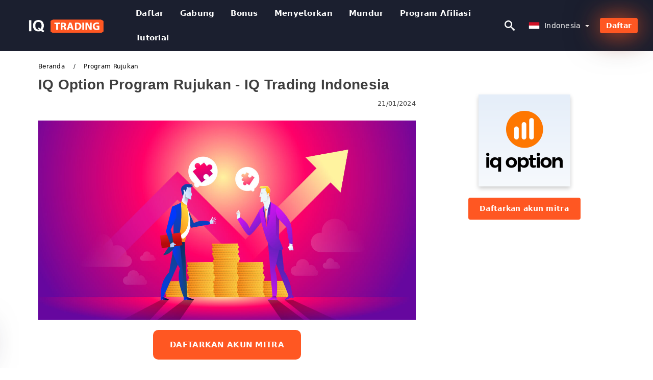

--- FILE ---
content_type: text/html; charset=UTF-8
request_url: https://iqtradings.com/id/program-rujukan
body_size: 21154
content:
<!DOCTYPE html>
<html  lang="id">

<head>
    <meta charset="utf-8">
    <meta http-equiv="Content-Language" content="id" />
    <meta name="viewport" content="width=device-width, initial-scale=1.0">
            <title>IQ Option Program Rujukan | IQ Trading Indonesia</title>
        <meta name="description" content="Apa itu Program Afiliasi IQ Option IQ Option menawarkan afiliasi hingga 50% pendapatan broker dari semua trader mereka, selama mereka aktif di platform IQ" />
        <meta itemprop="image" content="https://iqtradings.com/images/iq-option/1689402317419/large/how-to-join-affiliate-program-and-become-a-partner-in-iq-option.jpg" />
        <link rel="canonical" href="https://iqtradings.com/id/program-rujukan" />
        <link href="https://iqtradings.com/favicon.ico" rel="shortcut icon" type="image/x-icon" />
        <meta name="twitter:card" content="summary" />
        <meta name="twitter:description" content="Apa itu Program Afiliasi IQ Option IQ Option menawarkan afiliasi hingga 50% pendapatan broker dari semua trader mereka, selama mereka aktif di platform IQ" />
        <meta name="twitter:title" content="IQ Option Program Rujukan | IQ Trading Indonesia" />
        <meta name="twitter:image" content="https://iqtradings.com/images/iq-option/1689402317419/large/how-to-join-affiliate-program-and-become-a-partner-in-iq-option.jpg" />
        <meta name="twitter:site" content="@iqoptiontradings">
        <meta name="twitter:creator" content="@iqoptiontradings">
        <meta property="og:type" content="article" />
        <meta property="og:locale" content="id" />
        <meta property="og:site_name" content="IQ Trading" />
        <meta property="og:url" itemprop="url" content="https://iqtradings.com/id/program-rujukan" />
        <meta property="og:image" content="https://iqtradings.com/images/iq-option/1689402317419/large/how-to-join-affiliate-program-and-become-a-partner-in-iq-option.jpg" />
        <meta property="og:title" content="IQ Option Program Rujukan | IQ Trading Indonesia" />
        <meta property="og:description" content="Apa itu Program Afiliasi IQ Option IQ Option menawarkan afiliasi hingga 50% pendapatan broker dari semua trader mereka, selama mereka aktif di platform IQ" />
                    <meta property="og:updated_time" content="2024-01-21T20:00:01-08:00" />
            <meta property="article:published_time" content="2024-01-21T20:00:01-08:00" />
            <meta property="article:modified_time" content="2024-01-21T20:00:01-08:00" />
                            <meta name="robots" content="index, follow" />
                <meta name="theme-color" content="#000000" />
        <link rel="icon" href="https://iqtradings.com/img/favicon/favicon_48x48.png" type="image/png">
        <link rel="apple-touch-icon" href="https://iqtradings.com/img/favicon/app_72x72.png">
        <link rel="apple-touch-icon" sizes="114x114" href="https://iqtradings.com/img/favicon/app_114x114.png">
                            <script type="application/ld+json">
                {"@context":"https://schema.org","@type":"Article","mainEntityOfPage":{"@type":"WebPage","@id":"https://iqtradings.com/id/program-rujukan/"},"headline":"IQ Option Program Rujukan | IQ Trading Indonesia","description":"Apa itu Program Afiliasi IQ Option IQ Option menawarkan afiliasi hingga 50% pendapatan broker dari semua trader mereka, selama mereka aktif di platform IQ","image":{"@type":"ImageObject","url":"https://iqtradings.com/images/iq-option/1689402317419/original/how-to-join-affiliate-program-and-become-a-partner-in-iq-option.jpg","width":1400,"height":700},"author":{"@type":"Person","name":"IQ Trading Indonesia","url":"https://iqtradings.com/img/admin.png"},"publisher":{"@type":"Organization","name":"IQ Trading Indonesia","logo":{"@type":"ImageObject","url":"https://iqtradings.com/img/logo.png","width":250,"height":30}},"datePublished":"2024-01-21T20:00:01-08:00","dateModified":"2024-01-21T20:00:01-08:00","inLanguage":"id"}            </script>
                            <script type="application/ld+json">
                {"@context":"https://schema.org","@type":"BreadcrumbList","itemListElement":[{"@type":"ListItem","position":1,"name":"IQ Trading Indonesia","item":"https://iqtradings.com/id/"},{"@type":"ListItem","position":2,"name":"Program Rujukan","item":"https://iqtradings.com/id/program-rujukan/"}]}            </script>
                        <!-- Google Tag Manager -->
<script>(function(w,d,s,l,i){w[l]=w[l]||[];w[l].push({'gtm.start':
new Date().getTime(),event:'gtm.js'});var f=d.getElementsByTagName(s)[0],
j=d.createElement(s),dl=l!='dataLayer'?'&l='+l:'';j.async=true;j.src=
'https://www.googletagmanager.com/gtm.js?id='+i+dl;f.parentNode.insertBefore(j,f);
})(window,document,'script','dataLayer','GTM-W85ZMDC');</script>
<!-- End Google Tag Manager -->    <link rel="stylesheet" href="https://iqtradings.com/css/main/bootstrap3.min.css">
    <link rel="stylesheet" href="https://iqtradings.com/css/main/custom.css">
    <script src="https://iqtradings.com/js/main/jquery.js"></script>
    <script type='text/javascript'>
        var language = "id";
        var isRotate = "";
        var ajaxUrl = "https://iqtradings.com/";
        var ajaxUrlLanguage = "https://iqtradings.com/id/";
        var searchText = "text";
        var isDetail = "1";
        var isIndex = "0";
        var post_code = "";
        if (isDetail == 1) {
            post_code = "1000116";
        }
        var gillion = {
            "siteurl": "",
            "loggedin": "",
            "page_loader": "1",
            "notice": "enable",
            "header_animation_dropdown_delay": "1000",
            "header_animation_dropdown": "easeOutQuint",
            "header_animation_dropdown_speed": "300",
            "lightbox_opacity": "0.88",
            "lightbox_transition": "elastic",
            "page_numbers_prev": "Previous",
            "page_numbers_next": "Next",
            "rtl_support": "",
            "footer_parallax": "",
            "social_share": "{\"email\":true,\"twitter\":true,\"facebook\":true,\"whatsapp\":true,\"vkontakte\":true,\"telegram\":true}",
            "text_show_all": "Show All",
            "platform_url": ""
        };
    </script>
</head>

<body class=" home page-template-default page page-id-27183 sh-body-header-sticky sh-bookmarks-style_title sh-title-style1 sh-section-tabs-style1 sh-carousel-style1 sh-carousel-position-title sh-post-categories-style2 sh-review-style1 sh-meta-order-bottom sh-categories-position-image sh-media-icon-style1 sh-wc-labels-off wpb-js-composer js-comp-ver-6.1 vc_responsive">
    <!-- Google Tag Manager (noscript) -->
<noscript><iframe src="https://www.googletagmanager.com/ns.html?id=GTM-W85ZMDC"
height="0" width="0" style="display:none;visibility:hidden"></iframe></noscript>
<!-- End Google Tag Manager (noscript) -->    <div id="page-container" class=" directionLTR">
        <div class="off-canvas-overlay"></div>
<aside class="off-canvas general-sidebar hide">
    <div class="main-panel navbar-general ">
        <div class="logo-mobile">
            <a title="iqtradings.com" href="https://iqtradings.com/id/" class="header-logo-container">
                
<img class="img-fill lazyload logo sh-standard-logo" src="[data-uri]" data-src="https://iqtradings.com/img/logo.png" alt="IQ Trading" title="IQ Trading">
<noscript>
<img class="img-fill img-noscript logo sh-standard-logo" src="https://iqtradings.com/img/logo.png" alt="IQ Trading" title="IQ Trading">
</noscript>            </a>
        </div>
        <div class="sidebar-close">
            <div class="btn off-canvas-toggle btn-span-cl">
                <i class="fa fa-times-circle"></i>
                <svg class="svg-inline--fa" xmlns="http://www.w3.org/2000/svg" viewBox="0 0 512 512">
                    <path d="M256 0c-141.385 0-256 114.615-256 256s114.615 256 256 256 256-114.615 256-256-114.615-256-256-256zM256 464c-114.875 0-208-93.125-208-208s93.125-208 208-208 208 93.125 208 208-93.125 208-208 208z"></path>
                    <path d="M336 128l-80 80-80-80-48 48 80 80-80 80 48 48 80-80 80 80 48-48-80-80 80-80z"></path>
                </svg>
            </div>
        </div>
    </div>

    <div class="sidebar-nav-panel navbar-general">
        <ul id="mobile-menu" class="mobile-menu nav navbar-nav ">
                                <li itemscope="itemscope" itemtype="https://www.schema.org/SiteNavigationElement" class="menu-item menu-item-type-taxonomy menu-item-object-category menu-item-30146 text-capitalize ">
                        <a title="Daftar" href="https://iqtradings.com/id/daftar">Daftar</a>
                    </li>
                                    <li itemscope="itemscope" itemtype="https://www.schema.org/SiteNavigationElement" class="menu-item menu-item-type-taxonomy menu-item-object-category menu-item-30146 text-capitalize ">
                        <a title="Gabung" href="https://iqtradings.com/id/gabung">Gabung</a>
                    </li>
                                    <li itemscope="itemscope" itemtype="https://www.schema.org/SiteNavigationElement" class="menu-item menu-item-type-taxonomy menu-item-object-category menu-item-30146 text-capitalize ">
                        <a title="Bonus" href="https://iqtradings.com/id/bonus">Bonus</a>
                    </li>
                                    <li itemscope="itemscope" itemtype="https://www.schema.org/SiteNavigationElement" class="menu-item menu-item-type-taxonomy menu-item-object-category menu-item-30146 text-capitalize ">
                        <a title="Menyetorkan" href="https://iqtradings.com/id/menyetorkan">Menyetorkan</a>
                    </li>
                                    <li itemscope="itemscope" itemtype="https://www.schema.org/SiteNavigationElement" class="menu-item menu-item-type-taxonomy menu-item-object-category menu-item-30146 text-capitalize ">
                        <a title="mundur" href="https://iqtradings.com/id/mundur">mundur</a>
                    </li>
                                    <li itemscope="itemscope" itemtype="https://www.schema.org/SiteNavigationElement" class="menu-item menu-item-type-taxonomy menu-item-object-category menu-item-30146 text-capitalize ">
                        <a title="Program Afiliasi" href="https://iqtradings.com/id/program-afiliasi">Program Afiliasi</a>
                    </li>
                                    <li itemscope="itemscope" itemtype="https://www.schema.org/SiteNavigationElement" class="menu-item menu-item-type-taxonomy menu-item-object-category menu-item-30146 text-capitalize ">
                        <a title="tutorial" href="https://iqtradings.com/id/tutorial">tutorial</a>
                    </li>
                        </ul>
    </div>
    <div class="bt-register-menu-mobile">
        <div class="button-fixed-menu">
            <div class=" su-button-animated-small">
    <a href="https://iqtradings.com/id/iq-option-register" title="Daftar IQ Option" rel="nofollow sponsored noopener" target="_blank" class="btn_start-trading ot-btn ">Daftar IQ Option    </a>
</div>
        </div>
    </div>
</aside>
<header class="primary-mobile">
    <nav class="navbar navbar-general navbar-fixed-top ">
        <div class="left-part">
            <ul class="nav">
                <li class="menu-item sh-nav-canas-sidebar">
                    <div class="off-canvas-toggle mobile-menu btn-span-cl">
                        <svg viewBox="0 0 24 24" width="24" height="24" fill="currentColor" class="btn-menu__icon">
                            <path d="M1 6C1 5.44772 1.44772 5 2 5H23C23.5523 5 24 5.44772 24 6C24 6.55228 23.5523 7 23 7H2C1.44772 7 1 6.55228 1 6Z"></path>
                            <path d="M1 12C1 11.4477 1.44772 11 2 11H13C13.5523 11 14 11.4477 14 12C14 12.5523 13.5523 13 13 13H2C1.44772 13 1 12.5523 1 12Z"></path>
                            <path d="M1 18C1 17.4477 1.44772 17 2 17H18C18.5523 17 19 17.4477 19 18C19 18.5523 18.5523 19 18 19H2C1.44772 19 1 18.5523 1 18Z"></path>
                        </svg>
                    </div>
                </li>
            </ul>
            <a title="iqtradings.com" href="https://iqtradings.com/id/" class="header-logo-container">
                
<img class="img-fill lazyload logo sh-standard-logo" src="[data-uri]" data-src="https://iqtradings.com/img/logo-mobile.png" alt="IQ Trading" title="IQ Trading">
<noscript>
<img class="img-fill img-noscript logo sh-standard-logo" src="https://iqtradings.com/img/logo-mobile.png" alt="IQ Trading" title="IQ Trading">
</noscript>            </a>
        </div>
        <div class="right-part">
            <ul class="nav sh-nav navbar-right">
                <li class="menu-item sh-nav-search sh-nav-special">
                    <div title="search" class="btn-span-cl" >
                        <svg class="svg-inline--fa" xmlns="http://www.w3.org/2000/svg" viewBox="0 0 512 512">
                            <path d="M496.131 435.698l-121.276-103.147c-12.537-11.283-25.945-16.463-36.776-15.963 28.628-33.534 45.921-77.039 45.921-124.588 0-106.039-85.961-192-192-192s-192 85.961-192 192 85.961 192 192 192c47.549 0 91.054-17.293 124.588-45.922-0.5 10.831 4.68 24.239 15.963 36.776l103.147 121.276c17.661 19.623 46.511 21.277 64.11 3.678s15.946-46.449-3.677-64.11zM192 320c-70.692 0-128-57.308-128-128s57.308-128 128-128 128 57.308 128 128-57.307 128-128 128z"></path>
                        </svg>
                    </div>
                </li>
                <li class="dropdown">
                    
<li class="dropdown  dropdown-language  ">
        <a href="#" class="dropdown-toggle popover-lang" style="display: initial">
         <div class="img-fill lazyload wpml-ls-flag flag-bg flag-bg-small  flag-bg-id"
             data-src="https://iqtradings.com/img/flag/flags.png" >
        </div>
        <noscript>
        <div class="img-fill img-noscript wpml-ls-flag flag-bg flag-bg-small  flag-bg-id" style="background-image: url(https://iqtradings.com/img/flag/flags.png);">
        </div>
        </noscript>
        
        <span style="text-transform: capitalize;"> Indonesia </span> 
        <span class="caret"></span>

    </a>
            <ul class="dropdown-menu " style="display: none;">	
                            <li class="lang-item lang-item-6 lang-item-ru lang-item-first">
                      <a  title="IQ Option Referral Program" lang="en" hreflang="en" href="https://iqtradings.com/referral-program">
                        <div class="img-fill lazyload wpml-ls-flag flag-bg flag-bg-small  flag-bg-en"
                             data-src="https://iqtradings.com/img/flag/flags.png" >
                        </div>
                        <noscript>
                        <div class="img-fill img-noscript wpml-ls-flag flag-bg flag-bg-small  flag-bg-en" style="background-image: url(https://iqtradings.com/img/flag/flags.png);">
                        </div>
                        </noscript>
                        <span>English</span>
                    </a>
                </li>
                                <li class="lang-item lang-item-6 lang-item-ru lang-item-first">
                      <a  title="IQ Option Referral Program" lang="ar" hreflang="ar" href="https://iqtradings.com/ar/brnamg-alahal">
                        <div class="img-fill lazyload wpml-ls-flag flag-bg flag-bg-small  flag-bg-ar"
                             data-src="https://iqtradings.com/img/flag/flags.png" >
                        </div>
                        <noscript>
                        <div class="img-fill img-noscript wpml-ls-flag flag-bg flag-bg-small  flag-bg-ar" style="background-image: url(https://iqtradings.com/img/flag/flags.png);">
                        </div>
                        </noscript>
                        <span>العربيّة</span>
                    </a>
                </li>
                                <li class="lang-item lang-item-6 lang-item-ru lang-item-first">
                      <a  title="IQ Option Referral Program" lang="zh" hreflang="zh" href="https://iqtradings.com/zh/tui-jian-ji-hua">
                        <div class="img-fill lazyload wpml-ls-flag flag-bg flag-bg-small  flag-bg-zh"
                             data-src="https://iqtradings.com/img/flag/flags.png" >
                        </div>
                        <noscript>
                        <div class="img-fill img-noscript wpml-ls-flag flag-bg flag-bg-small  flag-bg-zh" style="background-image: url(https://iqtradings.com/img/flag/flags.png);">
                        </div>
                        </noscript>
                        <span>简体中文</span>
                    </a>
                </li>
                                <li class="lang-item lang-item-6 lang-item-ru lang-item-first">
                      <a  title="IQ Option Referral Program" lang="hi" hreflang="hi" href="https://iqtradings.com/hi/naaama-lenae-kaaa-kaaarayakarama">
                        <div class="img-fill lazyload wpml-ls-flag flag-bg flag-bg-small  flag-bg-hi"
                             data-src="https://iqtradings.com/img/flag/flags.png" >
                        </div>
                        <noscript>
                        <div class="img-fill img-noscript wpml-ls-flag flag-bg flag-bg-small  flag-bg-hi" style="background-image: url(https://iqtradings.com/img/flag/flags.png);">
                        </div>
                        </noscript>
                        <span>हिन्दी</span>
                    </a>
                </li>
                                <li class="lang-item lang-item-6 lang-item-ru lang-item-first">
                      <a  title="IQ Option Referral Program" lang="ms" hreflang="ms" href="https://iqtradings.com/ms/program-rujukan">
                        <div class="img-fill lazyload wpml-ls-flag flag-bg flag-bg-small  flag-bg-ms"
                             data-src="https://iqtradings.com/img/flag/flags.png" >
                        </div>
                        <noscript>
                        <div class="img-fill img-noscript wpml-ls-flag flag-bg flag-bg-small  flag-bg-ms" style="background-image: url(https://iqtradings.com/img/flag/flags.png);">
                        </div>
                        </noscript>
                        <span>Melayu</span>
                    </a>
                </li>
                                <li class="lang-item lang-item-6 lang-item-ru lang-item-first">
                      <a  title="IQ Option Referral Program" lang="fa" hreflang="fa" href="https://iqtradings.com/fa/brnamh-argaaa">
                        <div class="img-fill lazyload wpml-ls-flag flag-bg flag-bg-small  flag-bg-fa"
                             data-src="https://iqtradings.com/img/flag/flags.png" >
                        </div>
                        <noscript>
                        <div class="img-fill img-noscript wpml-ls-flag flag-bg flag-bg-small  flag-bg-fa" style="background-image: url(https://iqtradings.com/img/flag/flags.png);">
                        </div>
                        </noscript>
                        <span>فارسی</span>
                    </a>
                </li>
                                <li class="lang-item lang-item-6 lang-item-ru lang-item-first">
                      <a  title="IQ Option Referral Program" lang="ur" hreflang="ur" href="https://iqtradings.com/ur/ryfrl-program">
                        <div class="img-fill lazyload wpml-ls-flag flag-bg flag-bg-small  flag-bg-ur"
                             data-src="https://iqtradings.com/img/flag/flags.png" >
                        </div>
                        <noscript>
                        <div class="img-fill img-noscript wpml-ls-flag flag-bg flag-bg-small  flag-bg-ur" style="background-image: url(https://iqtradings.com/img/flag/flags.png);">
                        </div>
                        </noscript>
                        <span>اردو</span>
                    </a>
                </li>
                                <li class="lang-item lang-item-6 lang-item-ru lang-item-first">
                      <a  title="IQ Option Referral Program" lang="bn" hreflang="bn" href="https://iqtradings.com/bn/refarel-program">
                        <div class="img-fill lazyload wpml-ls-flag flag-bg flag-bg-small  flag-bg-bn"
                             data-src="https://iqtradings.com/img/flag/flags.png" >
                        </div>
                        <noscript>
                        <div class="img-fill img-noscript wpml-ls-flag flag-bg flag-bg-small  flag-bg-bn" style="background-image: url(https://iqtradings.com/img/flag/flags.png);">
                        </div>
                        </noscript>
                        <span>বাংলা</span>
                    </a>
                </li>
                                <li class="lang-item lang-item-6 lang-item-ru lang-item-first">
                      <a  title="IQ Option Referral Program" lang="th" hreflang="th" href="https://iqtradings.com/th/opraekrm-aang-ing">
                        <div class="img-fill lazyload wpml-ls-flag flag-bg flag-bg-small  flag-bg-th"
                             data-src="https://iqtradings.com/img/flag/flags.png" >
                        </div>
                        <noscript>
                        <div class="img-fill img-noscript wpml-ls-flag flag-bg flag-bg-small  flag-bg-th" style="background-image: url(https://iqtradings.com/img/flag/flags.png);">
                        </div>
                        </noscript>
                        <span>ไทย</span>
                    </a>
                </li>
                                <li class="lang-item lang-item-6 lang-item-ru lang-item-first">
                      <a  title="IQ Option Referral Program" lang="vi" hreflang="vi" href="https://iqtradings.com/vi/chuong-trinh-gioi-thieu">
                        <div class="img-fill lazyload wpml-ls-flag flag-bg flag-bg-small  flag-bg-vi"
                             data-src="https://iqtradings.com/img/flag/flags.png" >
                        </div>
                        <noscript>
                        <div class="img-fill img-noscript wpml-ls-flag flag-bg flag-bg-small  flag-bg-vi" style="background-image: url(https://iqtradings.com/img/flag/flags.png);">
                        </div>
                        </noscript>
                        <span>Tiếng Việt</span>
                    </a>
                </li>
                                <li class="lang-item lang-item-6 lang-item-ru lang-item-first">
                      <a  title="IQ Option Referral Program" lang="ru" hreflang="ru" href="https://iqtradings.com/ru/referalnaia-programma">
                        <div class="img-fill lazyload wpml-ls-flag flag-bg flag-bg-small  flag-bg-ru"
                             data-src="https://iqtradings.com/img/flag/flags.png" >
                        </div>
                        <noscript>
                        <div class="img-fill img-noscript wpml-ls-flag flag-bg flag-bg-small  flag-bg-ru" style="background-image: url(https://iqtradings.com/img/flag/flags.png);">
                        </div>
                        </noscript>
                        <span>Русский</span>
                    </a>
                </li>
                                <li class="lang-item lang-item-6 lang-item-ru lang-item-first">
                      <a  title="IQ Option Referral Program" lang="ko" hreflang="ko" href="https://iqtradings.com/ko/cuceon-peurogeuraem">
                        <div class="img-fill lazyload wpml-ls-flag flag-bg flag-bg-small  flag-bg-ko"
                             data-src="https://iqtradings.com/img/flag/flags.png" >
                        </div>
                        <noscript>
                        <div class="img-fill img-noscript wpml-ls-flag flag-bg flag-bg-small  flag-bg-ko" style="background-image: url(https://iqtradings.com/img/flag/flags.png);">
                        </div>
                        </noscript>
                        <span>한국어</span>
                    </a>
                </li>
                                <li class="lang-item lang-item-6 lang-item-ru lang-item-first">
                      <a  title="IQ Option Referral Program" lang="ja" hreflang="ja" href="https://iqtradings.com/ja/shao-jie-puroguramu">
                        <div class="img-fill lazyload wpml-ls-flag flag-bg flag-bg-small  flag-bg-ja"
                             data-src="https://iqtradings.com/img/flag/flags.png" >
                        </div>
                        <noscript>
                        <div class="img-fill img-noscript wpml-ls-flag flag-bg flag-bg-small  flag-bg-ja" style="background-image: url(https://iqtradings.com/img/flag/flags.png);">
                        </div>
                        </noscript>
                        <span>日本語</span>
                    </a>
                </li>
                                <li class="lang-item lang-item-6 lang-item-ru lang-item-first">
                      <a  title="IQ Option Referral Program" lang="es" hreflang="es" href="https://iqtradings.com/es/programa-de-referencia">
                        <div class="img-fill lazyload wpml-ls-flag flag-bg flag-bg-small  flag-bg-es"
                             data-src="https://iqtradings.com/img/flag/flags.png" >
                        </div>
                        <noscript>
                        <div class="img-fill img-noscript wpml-ls-flag flag-bg flag-bg-small  flag-bg-es" style="background-image: url(https://iqtradings.com/img/flag/flags.png);">
                        </div>
                        </noscript>
                        <span>Español</span>
                    </a>
                </li>
                                <li class="lang-item lang-item-6 lang-item-ru lang-item-first">
                      <a  title="IQ Option Referral Program" lang="pt" hreflang="pt" href="https://iqtradings.com/pt/programa-de-referencia">
                        <div class="img-fill lazyload wpml-ls-flag flag-bg flag-bg-small  flag-bg-pt"
                             data-src="https://iqtradings.com/img/flag/flags.png" >
                        </div>
                        <noscript>
                        <div class="img-fill img-noscript wpml-ls-flag flag-bg flag-bg-small  flag-bg-pt" style="background-image: url(https://iqtradings.com/img/flag/flags.png);">
                        </div>
                        </noscript>
                        <span>Português</span>
                    </a>
                </li>
                                <li class="lang-item lang-item-6 lang-item-ru lang-item-first">
                      <a  title="IQ Option Referral Program" lang="tr" hreflang="tr" href="https://iqtradings.com/tr/yonlendirme-programi">
                        <div class="img-fill lazyload wpml-ls-flag flag-bg flag-bg-small  flag-bg-tr"
                             data-src="https://iqtradings.com/img/flag/flags.png" >
                        </div>
                        <noscript>
                        <div class="img-fill img-noscript wpml-ls-flag flag-bg flag-bg-small  flag-bg-tr" style="background-image: url(https://iqtradings.com/img/flag/flags.png);">
                        </div>
                        </noscript>
                        <span>Türkçe</span>
                    </a>
                </li>
                                <li class="lang-item lang-item-6 lang-item-ru lang-item-first">
                      <a  title="IQ Option Referral Program" lang="nl" hreflang="nl" href="https://iqtradings.com/nl/verwijzingsprogramma">
                        <div class="img-fill lazyload wpml-ls-flag flag-bg flag-bg-small  flag-bg-nl"
                             data-src="https://iqtradings.com/img/flag/flags.png" >
                        </div>
                        <noscript>
                        <div class="img-fill img-noscript wpml-ls-flag flag-bg flag-bg-small  flag-bg-nl" style="background-image: url(https://iqtradings.com/img/flag/flags.png);">
                        </div>
                        </noscript>
                        <span>Nederlands</span>
                    </a>
                </li>
                                <li class="lang-item lang-item-6 lang-item-ru lang-item-first">
                      <a  title="IQ Option Referral Program" lang="no" hreflang="no" href="https://iqtradings.com/no/henvisningprogram">
                        <div class="img-fill lazyload wpml-ls-flag flag-bg flag-bg-small  flag-bg-no"
                             data-src="https://iqtradings.com/img/flag/flags.png" >
                        </div>
                        <noscript>
                        <div class="img-fill img-noscript wpml-ls-flag flag-bg flag-bg-small  flag-bg-no" style="background-image: url(https://iqtradings.com/img/flag/flags.png);">
                        </div>
                        </noscript>
                        <span>Norsk bokmål</span>
                    </a>
                </li>
                                <li class="lang-item lang-item-6 lang-item-ru lang-item-first">
                      <a  title="IQ Option Referral Program" lang="sv" hreflang="sv" href="https://iqtradings.com/sv/remissprogram">
                        <div class="img-fill lazyload wpml-ls-flag flag-bg flag-bg-small  flag-bg-sv"
                             data-src="https://iqtradings.com/img/flag/flags.png" >
                        </div>
                        <noscript>
                        <div class="img-fill img-noscript wpml-ls-flag flag-bg flag-bg-small  flag-bg-sv" style="background-image: url(https://iqtradings.com/img/flag/flags.png);">
                        </div>
                        </noscript>
                        <span>Svenska</span>
                    </a>
                </li>
                                <li class="lang-item lang-item-6 lang-item-ru lang-item-first">
                      <a  title="IQ Option Referral Program" lang="ta" hreflang="ta" href="https://iqtradings.com/ta/printurai-tittttm">
                        <div class="img-fill lazyload wpml-ls-flag flag-bg flag-bg-small  flag-bg-ta"
                             data-src="https://iqtradings.com/img/flag/flags.png" >
                        </div>
                        <noscript>
                        <div class="img-fill img-noscript wpml-ls-flag flag-bg flag-bg-small  flag-bg-ta" style="background-image: url(https://iqtradings.com/img/flag/flags.png);">
                        </div>
                        </noscript>
                        <span>Tamil</span>
                    </a>
                </li>
                                <li class="lang-item lang-item-6 lang-item-ru lang-item-first">
                      <a  title="IQ Option Referral Program" lang="pl" hreflang="pl" href="https://iqtradings.com/pl/program-polecajacy">
                        <div class="img-fill lazyload wpml-ls-flag flag-bg flag-bg-small  flag-bg-pl"
                             data-src="https://iqtradings.com/img/flag/flags.png" >
                        </div>
                        <noscript>
                        <div class="img-fill img-noscript wpml-ls-flag flag-bg flag-bg-small  flag-bg-pl" style="background-image: url(https://iqtradings.com/img/flag/flags.png);">
                        </div>
                        </noscript>
                        <span>Polski</span>
                    </a>
                </li>
                                <li class="lang-item lang-item-6 lang-item-ru lang-item-first">
                      <a  title="IQ Option Referral Program" lang="tl" hreflang="tl" href="https://iqtradings.com/tl/referral-program">
                        <div class="img-fill lazyload wpml-ls-flag flag-bg flag-bg-small  flag-bg-tl"
                             data-src="https://iqtradings.com/img/flag/flags.png" >
                        </div>
                        <noscript>
                        <div class="img-fill img-noscript wpml-ls-flag flag-bg flag-bg-small  flag-bg-tl" style="background-image: url(https://iqtradings.com/img/flag/flags.png);">
                        </div>
                        </noscript>
                        <span>Filipino</span>
                    </a>
                </li>
                                <li class="lang-item lang-item-6 lang-item-ru lang-item-first">
                      <a  title="IQ Option Referral Program" lang="ro" hreflang="ro" href="https://iqtradings.com/ro/program-de-recomandare">
                        <div class="img-fill lazyload wpml-ls-flag flag-bg flag-bg-small  flag-bg-ro"
                             data-src="https://iqtradings.com/img/flag/flags.png" >
                        </div>
                        <noscript>
                        <div class="img-fill img-noscript wpml-ls-flag flag-bg flag-bg-small  flag-bg-ro" style="background-image: url(https://iqtradings.com/img/flag/flags.png);">
                        </div>
                        </noscript>
                        <span>Română</span>
                    </a>
                </li>
                                <li class="lang-item lang-item-6 lang-item-ru lang-item-first">
                      <a  title="IQ Option Referral Program" lang="sk" hreflang="sk" href="https://iqtradings.com/sk/program-odporucani">
                        <div class="img-fill lazyload wpml-ls-flag flag-bg flag-bg-small  flag-bg-sk"
                             data-src="https://iqtradings.com/img/flag/flags.png" >
                        </div>
                        <noscript>
                        <div class="img-fill img-noscript wpml-ls-flag flag-bg flag-bg-small  flag-bg-sk" style="background-image: url(https://iqtradings.com/img/flag/flags.png);">
                        </div>
                        </noscript>
                        <span>Slovenčina</span>
                    </a>
                </li>
                                <li class="lang-item lang-item-6 lang-item-ru lang-item-first">
                      <a  title="IQ Option Referral Program" lang="zu" hreflang="zu" href="https://iqtradings.com/zu/uhlelo-lokudlulisela">
                        <div class="img-fill lazyload wpml-ls-flag flag-bg flag-bg-small  flag-bg-zu"
                             data-src="https://iqtradings.com/img/flag/flags.png" >
                        </div>
                        <noscript>
                        <div class="img-fill img-noscript wpml-ls-flag flag-bg flag-bg-small  flag-bg-zu" style="background-image: url(https://iqtradings.com/img/flag/flags.png);">
                        </div>
                        </noscript>
                        <span>Zulu</span>
                    </a>
                </li>
                                <li class="lang-item lang-item-6 lang-item-ru lang-item-first">
                      <a  title="IQ Option Referral Program" lang="sl" hreflang="sl" href="https://iqtradings.com/sl/napotitveni-program">
                        <div class="img-fill lazyload wpml-ls-flag flag-bg flag-bg-small  flag-bg-sl"
                             data-src="https://iqtradings.com/img/flag/flags.png" >
                        </div>
                        <noscript>
                        <div class="img-fill img-noscript wpml-ls-flag flag-bg flag-bg-small  flag-bg-sl" style="background-image: url(https://iqtradings.com/img/flag/flags.png);">
                        </div>
                        </noscript>
                        <span>Slovenščina</span>
                    </a>
                </li>
                                <li class="lang-item lang-item-6 lang-item-ru lang-item-first">
                      <a  title="IQ Option Referral Program" lang="lv" hreflang="lv" href="https://iqtradings.com/lv/ieteikumu-programma">
                        <div class="img-fill lazyload wpml-ls-flag flag-bg flag-bg-small  flag-bg-lv"
                             data-src="https://iqtradings.com/img/flag/flags.png" >
                        </div>
                        <noscript>
                        <div class="img-fill img-noscript wpml-ls-flag flag-bg flag-bg-small  flag-bg-lv" style="background-image: url(https://iqtradings.com/img/flag/flags.png);">
                        </div>
                        </noscript>
                        <span>latviešu valoda</span>
                    </a>
                </li>
                                <li class="lang-item lang-item-6 lang-item-ru lang-item-first">
                      <a  title="IQ Option Referral Program" lang="cs" hreflang="cs" href="https://iqtradings.com/cs/program-doporuceni">
                        <div class="img-fill lazyload wpml-ls-flag flag-bg flag-bg-small  flag-bg-cs"
                             data-src="https://iqtradings.com/img/flag/flags.png" >
                        </div>
                        <noscript>
                        <div class="img-fill img-noscript wpml-ls-flag flag-bg flag-bg-small  flag-bg-cs" style="background-image: url(https://iqtradings.com/img/flag/flags.png);">
                        </div>
                        </noscript>
                        <span>Čeština</span>
                    </a>
                </li>
                                <li class="lang-item lang-item-6 lang-item-ru lang-item-first">
                      <a  title="IQ Option Referral Program" lang="rw" hreflang="rw" href="https://iqtradings.com/rw/gahunda-yoherejwe">
                        <div class="img-fill lazyload wpml-ls-flag flag-bg flag-bg-small  flag-bg-rw"
                             data-src="https://iqtradings.com/img/flag/flags.png" >
                        </div>
                        <noscript>
                        <div class="img-fill img-noscript wpml-ls-flag flag-bg flag-bg-small  flag-bg-rw" style="background-image: url(https://iqtradings.com/img/flag/flags.png);">
                        </div>
                        </noscript>
                        <span>Kinyarwanda</span>
                    </a>
                </li>
                                <li class="lang-item lang-item-6 lang-item-ru lang-item-first">
                      <a  title="IQ Option Referral Program" lang="uk" hreflang="uk" href="https://iqtradings.com/uk/referalna-programa">
                        <div class="img-fill lazyload wpml-ls-flag flag-bg flag-bg-small  flag-bg-uk"
                             data-src="https://iqtradings.com/img/flag/flags.png" >
                        </div>
                        <noscript>
                        <div class="img-fill img-noscript wpml-ls-flag flag-bg flag-bg-small  flag-bg-uk" style="background-image: url(https://iqtradings.com/img/flag/flags.png);">
                        </div>
                        </noscript>
                        <span>Українська</span>
                    </a>
                </li>
                                <li class="lang-item lang-item-6 lang-item-ru lang-item-first">
                      <a  title="IQ Option Referral Program" lang="bg" hreflang="bg" href="https://iqtradings.com/bg/programa-za-preporieki">
                        <div class="img-fill lazyload wpml-ls-flag flag-bg flag-bg-small  flag-bg-bg"
                             data-src="https://iqtradings.com/img/flag/flags.png" >
                        </div>
                        <noscript>
                        <div class="img-fill img-noscript wpml-ls-flag flag-bg flag-bg-small  flag-bg-bg" style="background-image: url(https://iqtradings.com/img/flag/flags.png);">
                        </div>
                        </noscript>
                        <span>Български</span>
                    </a>
                </li>
                                <li class="lang-item lang-item-6 lang-item-ru lang-item-first">
                      <a  title="IQ Option Referral Program" lang="da" hreflang="da" href="https://iqtradings.com/da/henvisningsprogram">
                        <div class="img-fill lazyload wpml-ls-flag flag-bg flag-bg-small  flag-bg-da"
                             data-src="https://iqtradings.com/img/flag/flags.png" >
                        </div>
                        <noscript>
                        <div class="img-fill img-noscript wpml-ls-flag flag-bg flag-bg-small  flag-bg-da" style="background-image: url(https://iqtradings.com/img/flag/flags.png);">
                        </div>
                        </noscript>
                        <span>Dansk</span>
                    </a>
                </li>
                                <li class="lang-item lang-item-6 lang-item-ru lang-item-first">
                      <a  title="IQ Option Referral Program" lang="sw" hreflang="sw" href="https://iqtradings.com/sw/mpango-wa-rufaa">
                        <div class="img-fill lazyload wpml-ls-flag flag-bg flag-bg-small  flag-bg-sw"
                             data-src="https://iqtradings.com/img/flag/flags.png" >
                        </div>
                        <noscript>
                        <div class="img-fill img-noscript wpml-ls-flag flag-bg flag-bg-small  flag-bg-sw" style="background-image: url(https://iqtradings.com/img/flag/flags.png);">
                        </div>
                        </noscript>
                        <span>Kiswahili</span>
                    </a>
                </li>
                                <li class="lang-item lang-item-6 lang-item-ru lang-item-first">
                      <a  title="IQ Option Referral Program" lang="ka" hreflang="ka" href="https://iqtradings.com/ka/eferaluri-programa">
                        <div class="img-fill lazyload wpml-ls-flag flag-bg flag-bg-small  flag-bg-ka"
                             data-src="https://iqtradings.com/img/flag/flags.png" >
                        </div>
                        <noscript>
                        <div class="img-fill img-noscript wpml-ls-flag flag-bg flag-bg-small  flag-bg-ka" style="background-image: url(https://iqtradings.com/img/flag/flags.png);">
                        </div>
                        </noscript>
                        <span>ქართული</span>
                    </a>
                </li>
                                <li class="lang-item lang-item-6 lang-item-ru lang-item-first">
                      <a  title="IQ Option Referral Program" lang="kk" hreflang="kk" href="https://iqtradings.com/kk/referat-bagdarlamasy">
                        <div class="img-fill lazyload wpml-ls-flag flag-bg flag-bg-small  flag-bg-kk"
                             data-src="https://iqtradings.com/img/flag/flags.png" >
                        </div>
                        <noscript>
                        <div class="img-fill img-noscript wpml-ls-flag flag-bg flag-bg-small  flag-bg-kk" style="background-image: url(https://iqtradings.com/img/flag/flags.png);">
                        </div>
                        </noscript>
                        <span>Қазақша</span>
                    </a>
                </li>
                                <li class="lang-item lang-item-6 lang-item-ru lang-item-first">
                      <a  title="IQ Option Referral Program" lang="fi" hreflang="fi" href="https://iqtradings.com/fi/suositusohjelma">
                        <div class="img-fill lazyload wpml-ls-flag flag-bg flag-bg-small  flag-bg-fi"
                             data-src="https://iqtradings.com/img/flag/flags.png" >
                        </div>
                        <noscript>
                        <div class="img-fill img-noscript wpml-ls-flag flag-bg flag-bg-small  flag-bg-fi" style="background-image: url(https://iqtradings.com/img/flag/flags.png);">
                        </div>
                        </noscript>
                        <span>Suomen kieli</span>
                    </a>
                </li>
                                <li class="lang-item lang-item-6 lang-item-ru lang-item-first">
                      <a  title="IQ Option Referral Program" lang="he" hreflang="he" href="https://iqtradings.com/he/tvknyt-hpnyvt">
                        <div class="img-fill lazyload wpml-ls-flag flag-bg flag-bg-small  flag-bg-he"
                             data-src="https://iqtradings.com/img/flag/flags.png" >
                        </div>
                        <noscript>
                        <div class="img-fill img-noscript wpml-ls-flag flag-bg flag-bg-small  flag-bg-he" style="background-image: url(https://iqtradings.com/img/flag/flags.png);">
                        </div>
                        </noscript>
                        <span>עברית</span>
                    </a>
                </li>
                                <li class="lang-item lang-item-6 lang-item-ru lang-item-first">
                      <a  title="IQ Option Referral Program" lang="af" hreflang="af" href="https://iqtradings.com/af/verwysingsprogram">
                        <div class="img-fill lazyload wpml-ls-flag flag-bg flag-bg-small  flag-bg-af"
                             data-src="https://iqtradings.com/img/flag/flags.png" >
                        </div>
                        <noscript>
                        <div class="img-fill img-noscript wpml-ls-flag flag-bg flag-bg-small  flag-bg-af" style="background-image: url(https://iqtradings.com/img/flag/flags.png);">
                        </div>
                        </noscript>
                        <span>Afrikaans</span>
                    </a>
                </li>
                                <li class="lang-item lang-item-6 lang-item-ru lang-item-first">
                      <a  title="IQ Option Referral Program" lang="hy" hreflang="hy" href="https://iqtradings.com/hy/voughghvordman-tsragir">
                        <div class="img-fill lazyload wpml-ls-flag flag-bg flag-bg-small  flag-bg-hy"
                             data-src="https://iqtradings.com/img/flag/flags.png" >
                        </div>
                        <noscript>
                        <div class="img-fill img-noscript wpml-ls-flag flag-bg flag-bg-small  flag-bg-hy" style="background-image: url(https://iqtradings.com/img/flag/flags.png);">
                        </div>
                        </noscript>
                        <span>Հայերեն</span>
                    </a>
                </li>
                                <li class="lang-item lang-item-6 lang-item-ru lang-item-first">
                      <a  title="IQ Option Referral Program" lang="az" hreflang="az" href="https://iqtradings.com/az/istinad-proqrami">
                        <div class="img-fill lazyload wpml-ls-flag flag-bg flag-bg-small  flag-bg-az"
                             data-src="https://iqtradings.com/img/flag/flags.png" >
                        </div>
                        <noscript>
                        <div class="img-fill img-noscript wpml-ls-flag flag-bg flag-bg-small  flag-bg-az" style="background-image: url(https://iqtradings.com/img/flag/flags.png);">
                        </div>
                        </noscript>
                        <span>آذربايجان</span>
                    </a>
                </li>
                                <li class="lang-item lang-item-6 lang-item-ru lang-item-first">
                      <a  title="IQ Option Referral Program" lang="lb" hreflang="lb" href="https://iqtradings.com/lb/referenz-programm">
                        <div class="img-fill lazyload wpml-ls-flag flag-bg flag-bg-small  flag-bg-lb"
                             data-src="https://iqtradings.com/img/flag/flags.png" >
                        </div>
                        <noscript>
                        <div class="img-fill img-noscript wpml-ls-flag flag-bg flag-bg-small  flag-bg-lb" style="background-image: url(https://iqtradings.com/img/flag/flags.png);">
                        </div>
                        </noscript>
                        <span>Lëtzebuergesch</span>
                    </a>
                </li>
                                <li class="lang-item lang-item-6 lang-item-ru lang-item-first">
                      <a  title="IQ Option Referral Program" lang="ga" hreflang="ga" href="https://iqtradings.com/ga/clar-atreoraithe">
                        <div class="img-fill lazyload wpml-ls-flag flag-bg flag-bg-small  flag-bg-ga"
                             data-src="https://iqtradings.com/img/flag/flags.png" >
                        </div>
                        <noscript>
                        <div class="img-fill img-noscript wpml-ls-flag flag-bg flag-bg-small  flag-bg-ga" style="background-image: url(https://iqtradings.com/img/flag/flags.png);">
                        </div>
                        </noscript>
                        <span>Gaeilge</span>
                    </a>
                </li>
                                <li class="lang-item lang-item-6 lang-item-ru lang-item-first">
                      <a  title="IQ Option Referral Program" lang="mi" hreflang="mi" href="https://iqtradings.com/mi/kaupapa-tohutoro">
                        <div class="img-fill lazyload wpml-ls-flag flag-bg flag-bg-small  flag-bg-mi"
                             data-src="https://iqtradings.com/img/flag/flags.png" >
                        </div>
                        <noscript>
                        <div class="img-fill img-noscript wpml-ls-flag flag-bg flag-bg-small  flag-bg-mi" style="background-image: url(https://iqtradings.com/img/flag/flags.png);">
                        </div>
                        </noscript>
                        <span>Maori</span>
                    </a>
                </li>
                                <li class="lang-item lang-item-6 lang-item-ru lang-item-first">
                      <a  title="IQ Option Referral Program" lang="be" hreflang="be" href="https://iqtradings.com/be/referalnaia-pragrama">
                        <div class="img-fill lazyload wpml-ls-flag flag-bg flag-bg-small  flag-bg-be"
                             data-src="https://iqtradings.com/img/flag/flags.png" >
                        </div>
                        <noscript>
                        <div class="img-fill img-noscript wpml-ls-flag flag-bg flag-bg-small  flag-bg-be" style="background-image: url(https://iqtradings.com/img/flag/flags.png);">
                        </div>
                        </noscript>
                        <span>Беларуская</span>
                    </a>
                </li>
                                <li class="lang-item lang-item-6 lang-item-ru lang-item-first">
                      <a  title="IQ Option Referral Program" lang="am" hreflang="am" href="https://iqtradings.com/am/yamaathaaqashaa-perogeraame">
                        <div class="img-fill lazyload wpml-ls-flag flag-bg flag-bg-small  flag-bg-am"
                             data-src="https://iqtradings.com/img/flag/flags.png" >
                        </div>
                        <noscript>
                        <div class="img-fill img-noscript wpml-ls-flag flag-bg flag-bg-small  flag-bg-am" style="background-image: url(https://iqtradings.com/img/flag/flags.png);">
                        </div>
                        </noscript>
                        <span>አማርኛ</span>
                    </a>
                </li>
                                <li class="lang-item lang-item-6 lang-item-ru lang-item-first">
                      <a  title="IQ Option Referral Program" lang="tk" hreflang="tk" href="https://iqtradings.com/tk/ferollama-maksatnamasy">
                        <div class="img-fill lazyload wpml-ls-flag flag-bg flag-bg-small  flag-bg-tk"
                             data-src="https://iqtradings.com/img/flag/flags.png" >
                        </div>
                        <noscript>
                        <div class="img-fill img-noscript wpml-ls-flag flag-bg flag-bg-small  flag-bg-tk" style="background-image: url(https://iqtradings.com/img/flag/flags.png);">
                        </div>
                        </noscript>
                        <span>Туркмен</span>
                    </a>
                </li>
                                <li class="lang-item lang-item-6 lang-item-ru lang-item-first">
                      <a  title="IQ Option Referral Program" lang="uz" hreflang="uz" href="https://iqtradings.com/uz/yonaltiruvchi-dastur">
                        <div class="img-fill lazyload wpml-ls-flag flag-bg flag-bg-small  flag-bg-uz"
                             data-src="https://iqtradings.com/img/flag/flags.png" >
                        </div>
                        <noscript>
                        <div class="img-fill img-noscript wpml-ls-flag flag-bg flag-bg-small  flag-bg-uz" style="background-image: url(https://iqtradings.com/img/flag/flags.png);">
                        </div>
                        </noscript>
                        <span>Ўзбек</span>
                    </a>
                </li>
                                <li class="lang-item lang-item-6 lang-item-ru lang-item-first">
                      <a  title="IQ Option Referral Program" lang="so" hreflang="so" href="https://iqtradings.com/so/barnaamijka-gudbinta">
                        <div class="img-fill lazyload wpml-ls-flag flag-bg flag-bg-small  flag-bg-so"
                             data-src="https://iqtradings.com/img/flag/flags.png" >
                        </div>
                        <noscript>
                        <div class="img-fill img-noscript wpml-ls-flag flag-bg flag-bg-small  flag-bg-so" style="background-image: url(https://iqtradings.com/img/flag/flags.png);">
                        </div>
                        </noscript>
                        <span>Soomaaliga</span>
                    </a>
                </li>
                                <li class="lang-item lang-item-6 lang-item-ru lang-item-first">
                      <a  title="IQ Option Referral Program" lang="mg" hreflang="mg" href="https://iqtradings.com/mg/programa-referral">
                        <div class="img-fill lazyload wpml-ls-flag flag-bg flag-bg-small  flag-bg-mg"
                             data-src="https://iqtradings.com/img/flag/flags.png" >
                        </div>
                        <noscript>
                        <div class="img-fill img-noscript wpml-ls-flag flag-bg flag-bg-small  flag-bg-mg" style="background-image: url(https://iqtradings.com/img/flag/flags.png);">
                        </div>
                        </noscript>
                        <span>Malagasy</span>
                    </a>
                </li>
                                <li class="lang-item lang-item-6 lang-item-ru lang-item-first">
                      <a  title="IQ Option Referral Program" lang="mn" hreflang="mn" href="https://iqtradings.com/mn/lavlax-xotolbor">
                        <div class="img-fill lazyload wpml-ls-flag flag-bg flag-bg-small  flag-bg-mn"
                             data-src="https://iqtradings.com/img/flag/flags.png" >
                        </div>
                        <noscript>
                        <div class="img-fill img-noscript wpml-ls-flag flag-bg flag-bg-small  flag-bg-mn" style="background-image: url(https://iqtradings.com/img/flag/flags.png);">
                        </div>
                        </noscript>
                        <span>Монгол</span>
                    </a>
                </li>
                                <li class="lang-item lang-item-6 lang-item-ru lang-item-first">
                      <a  title="IQ Option Referral Program" lang="ky" hreflang="ky" href="https://iqtradings.com/ky/referat-programmasy">
                        <div class="img-fill lazyload wpml-ls-flag flag-bg flag-bg-small  flag-bg-ky"
                             data-src="https://iqtradings.com/img/flag/flags.png" >
                        </div>
                        <noscript>
                        <div class="img-fill img-noscript wpml-ls-flag flag-bg flag-bg-small  flag-bg-ky" style="background-image: url(https://iqtradings.com/img/flag/flags.png);">
                        </div>
                        </noscript>
                        <span>Кыргызча</span>
                    </a>
                </li>
                                <li class="lang-item lang-item-6 lang-item-ru lang-item-first">
                      <a  title="IQ Option Referral Program" lang="km" hreflang="km" href="https://iqtradings.com/km/kmmvidhiiyoong">
                        <div class="img-fill lazyload wpml-ls-flag flag-bg flag-bg-small  flag-bg-km"
                             data-src="https://iqtradings.com/img/flag/flags.png" >
                        </div>
                        <noscript>
                        <div class="img-fill img-noscript wpml-ls-flag flag-bg flag-bg-small  flag-bg-km" style="background-image: url(https://iqtradings.com/img/flag/flags.png);">
                        </div>
                        </noscript>
                        <span>ភាសាខ្មែរ</span>
                    </a>
                </li>
                                <li class="lang-item lang-item-6 lang-item-ru lang-item-first">
                      <a  title="IQ Option Referral Program" lang="lo" hreflang="lo" href="https://iqtradings.com/lo/okhngkaan-aang-iing">
                        <div class="img-fill lazyload wpml-ls-flag flag-bg flag-bg-small  flag-bg-lo"
                             data-src="https://iqtradings.com/img/flag/flags.png" >
                        </div>
                        <noscript>
                        <div class="img-fill img-noscript wpml-ls-flag flag-bg flag-bg-small  flag-bg-lo" style="background-image: url(https://iqtradings.com/img/flag/flags.png);">
                        </div>
                        </noscript>
                        <span>ລາວ</span>
                    </a>
                </li>
                                <li class="lang-item lang-item-6 lang-item-ru lang-item-first">
                      <a  title="IQ Option Referral Program" lang="hr" hreflang="hr" href="https://iqtradings.com/hr/program-preporuke">
                        <div class="img-fill lazyload wpml-ls-flag flag-bg flag-bg-small  flag-bg-hr"
                             data-src="https://iqtradings.com/img/flag/flags.png" >
                        </div>
                        <noscript>
                        <div class="img-fill img-noscript wpml-ls-flag flag-bg flag-bg-small  flag-bg-hr" style="background-image: url(https://iqtradings.com/img/flag/flags.png);">
                        </div>
                        </noscript>
                        <span>Hrvatski</span>
                    </a>
                </li>
                                <li class="lang-item lang-item-6 lang-item-ru lang-item-first">
                      <a  title="IQ Option Referral Program" lang="lt" hreflang="lt" href="https://iqtradings.com/lt/kreipimosi-programa">
                        <div class="img-fill lazyload wpml-ls-flag flag-bg flag-bg-small  flag-bg-lt"
                             data-src="https://iqtradings.com/img/flag/flags.png" >
                        </div>
                        <noscript>
                        <div class="img-fill img-noscript wpml-ls-flag flag-bg flag-bg-small  flag-bg-lt" style="background-image: url(https://iqtradings.com/img/flag/flags.png);">
                        </div>
                        </noscript>
                        <span>Lietuvių</span>
                    </a>
                </li>
                                <li class="lang-item lang-item-6 lang-item-ru lang-item-first">
                      <a  title="IQ Option Referral Program" lang="si" hreflang="si" href="https://iqtradings.com/si/yomu-kiriimee-vaeddstthn">
                        <div class="img-fill lazyload wpml-ls-flag flag-bg flag-bg-small  flag-bg-si"
                             data-src="https://iqtradings.com/img/flag/flags.png" >
                        </div>
                        <noscript>
                        <div class="img-fill img-noscript wpml-ls-flag flag-bg flag-bg-small  flag-bg-si" style="background-image: url(https://iqtradings.com/img/flag/flags.png);">
                        </div>
                        </noscript>
                        <span>සිංහල</span>
                    </a>
                </li>
                                <li class="lang-item lang-item-6 lang-item-ru lang-item-first">
                      <a  title="IQ Option Referral Program" lang="sr" hreflang="sr" href="https://iqtradings.com/sr/upucivanje-programa">
                        <div class="img-fill lazyload wpml-ls-flag flag-bg flag-bg-small  flag-bg-sr"
                             data-src="https://iqtradings.com/img/flag/flags.png" >
                        </div>
                        <noscript>
                        <div class="img-fill img-noscript wpml-ls-flag flag-bg flag-bg-small  flag-bg-sr" style="background-image: url(https://iqtradings.com/img/flag/flags.png);">
                        </div>
                        </noscript>
                        <span>Српски</span>
                    </a>
                </li>
                                <li class="lang-item lang-item-6 lang-item-ru lang-item-first">
                      <a  title="IQ Option Referral Program" lang="ceb" hreflang="ceb" href="https://iqtradings.com/ceb/referral-nga-programa">
                        <div class="img-fill lazyload wpml-ls-flag flag-bg flag-bg-small  flag-bg-ceb"
                             data-src="https://iqtradings.com/img/flag/flags.png" >
                        </div>
                        <noscript>
                        <div class="img-fill img-noscript wpml-ls-flag flag-bg flag-bg-small  flag-bg-ceb" style="background-image: url(https://iqtradings.com/img/flag/flags.png);">
                        </div>
                        </noscript>
                        <span>Cebuano</span>
                    </a>
                </li>
                                <li class="lang-item lang-item-6 lang-item-ru lang-item-first">
                      <a  title="IQ Option Referral Program" lang="sq" hreflang="sq" href="https://iqtradings.com/sq/programi-i-referimit">
                        <div class="img-fill lazyload wpml-ls-flag flag-bg flag-bg-small  flag-bg-sq"
                             data-src="https://iqtradings.com/img/flag/flags.png" >
                        </div>
                        <noscript>
                        <div class="img-fill img-noscript wpml-ls-flag flag-bg flag-bg-small  flag-bg-sq" style="background-image: url(https://iqtradings.com/img/flag/flags.png);">
                        </div>
                        </noscript>
                        <span>Shqip</span>
                    </a>
                </li>
                                <li class="lang-item lang-item-6 lang-item-ru lang-item-first">
                      <a  title="IQ Option Referral Program" lang="zh-TW" hreflang="zh-TW" href="https://iqtradings.com/zh-TW/tui-jian-ji-hua">
                        <div class="img-fill lazyload wpml-ls-flag flag-bg flag-bg-small  flag-bg-zh-TW"
                             data-src="https://iqtradings.com/img/flag/flags.png" >
                        </div>
                        <noscript>
                        <div class="img-fill img-noscript wpml-ls-flag flag-bg flag-bg-small  flag-bg-zh-TW" style="background-image: url(https://iqtradings.com/img/flag/flags.png);">
                        </div>
                        </noscript>
                        <span>中文（台灣）</span>
                    </a>
                </li>
                                <li class="lang-item lang-item-6 lang-item-ru lang-item-first">
                      <a  title="IQ Option Referral Program" lang="hu" hreflang="hu" href="https://iqtradings.com/hu/ajanloi-program">
                        <div class="img-fill lazyload wpml-ls-flag flag-bg flag-bg-small  flag-bg-hu"
                             data-src="https://iqtradings.com/img/flag/flags.png" >
                        </div>
                        <noscript>
                        <div class="img-fill img-noscript wpml-ls-flag flag-bg flag-bg-small  flag-bg-hu" style="background-image: url(https://iqtradings.com/img/flag/flags.png);">
                        </div>
                        </noscript>
                        <span>Magyar</span>
                    </a>
                </li>
                                <li class="lang-item lang-item-6 lang-item-ru lang-item-first">
                      <a  title="IQ Option Referral Program" lang="st" hreflang="st" href="https://iqtradings.com/st/lenaneo-la-phetisetso">
                        <div class="img-fill lazyload wpml-ls-flag flag-bg flag-bg-small  flag-bg-st"
                             data-src="https://iqtradings.com/img/flag/flags.png" >
                        </div>
                        <noscript>
                        <div class="img-fill img-noscript wpml-ls-flag flag-bg flag-bg-small  flag-bg-st" style="background-image: url(https://iqtradings.com/img/flag/flags.png);">
                        </div>
                        </noscript>
                        <span>Sesotho</span>
                    </a>
                </li>
                                <li class="lang-item lang-item-6 lang-item-ru lang-item-first">
                      <a  title="IQ Option Referral Program" lang="et" hreflang="et" href="https://iqtradings.com/et/suunamisprogramm">
                        <div class="img-fill lazyload wpml-ls-flag flag-bg flag-bg-small  flag-bg-et"
                             data-src="https://iqtradings.com/img/flag/flags.png" >
                        </div>
                        <noscript>
                        <div class="img-fill img-noscript wpml-ls-flag flag-bg flag-bg-small  flag-bg-et" style="background-image: url(https://iqtradings.com/img/flag/flags.png);">
                        </div>
                        </noscript>
                        <span>eesti keel</span>
                    </a>
                </li>
                                <li class="lang-item lang-item-6 lang-item-ru lang-item-first">
                      <a  title="IQ Option Referral Program" lang="mt" hreflang="mt" href="https://iqtradings.com/mt/programm-ta-riferiment">
                        <div class="img-fill lazyload wpml-ls-flag flag-bg flag-bg-small  flag-bg-mt"
                             data-src="https://iqtradings.com/img/flag/flags.png" >
                        </div>
                        <noscript>
                        <div class="img-fill img-noscript wpml-ls-flag flag-bg flag-bg-small  flag-bg-mt" style="background-image: url(https://iqtradings.com/img/flag/flags.png);">
                        </div>
                        </noscript>
                        <span>Malti</span>
                    </a>
                </li>
                                <li class="lang-item lang-item-6 lang-item-ru lang-item-first">
                      <a  title="IQ Option Referral Program" lang="mk" hreflang="mk" href="https://iqtradings.com/mk/programa-za-upatuvanje">
                        <div class="img-fill lazyload wpml-ls-flag flag-bg flag-bg-small  flag-bg-mk"
                             data-src="https://iqtradings.com/img/flag/flags.png" >
                        </div>
                        <noscript>
                        <div class="img-fill img-noscript wpml-ls-flag flag-bg flag-bg-small  flag-bg-mk" style="background-image: url(https://iqtradings.com/img/flag/flags.png);">
                        </div>
                        </noscript>
                        <span>Македонски</span>
                    </a>
                </li>
                                <li class="lang-item lang-item-6 lang-item-ru lang-item-first">
                      <a  title="IQ Option Referral Program" lang="ca" hreflang="ca" href="https://iqtradings.com/ca/programa-de-referencia">
                        <div class="img-fill lazyload wpml-ls-flag flag-bg flag-bg-small  flag-bg-ca"
                             data-src="https://iqtradings.com/img/flag/flags.png" >
                        </div>
                        <noscript>
                        <div class="img-fill img-noscript wpml-ls-flag flag-bg flag-bg-small  flag-bg-ca" style="background-image: url(https://iqtradings.com/img/flag/flags.png);">
                        </div>
                        </noscript>
                        <span>Català</span>
                    </a>
                </li>
                                <li class="lang-item lang-item-6 lang-item-ru lang-item-first">
                      <a  title="IQ Option Referral Program" lang="tg" hreflang="tg" href="https://iqtradings.com/tg/barnomai-muroch-iat">
                        <div class="img-fill lazyload wpml-ls-flag flag-bg flag-bg-small  flag-bg-tg"
                             data-src="https://iqtradings.com/img/flag/flags.png" >
                        </div>
                        <noscript>
                        <div class="img-fill img-noscript wpml-ls-flag flag-bg flag-bg-small  flag-bg-tg" style="background-image: url(https://iqtradings.com/img/flag/flags.png);">
                        </div>
                        </noscript>
                        <span>забо́ни тоҷикӣ́</span>
                    </a>
                </li>
                                <li class="lang-item lang-item-6 lang-item-ru lang-item-first">
                      <a  title="IQ Option Referral Program" lang="ne" hreflang="ne" href="https://iqtradings.com/ne/raefaral-kaaarayakarama">
                        <div class="img-fill lazyload wpml-ls-flag flag-bg flag-bg-small  flag-bg-ne"
                             data-src="https://iqtradings.com/img/flag/flags.png" >
                        </div>
                        <noscript>
                        <div class="img-fill img-noscript wpml-ls-flag flag-bg flag-bg-small  flag-bg-ne" style="background-image: url(https://iqtradings.com/img/flag/flags.png);">
                        </div>
                        </noscript>
                        <span>नेपाली</span>
                    </a>
                </li>
                                <li class="lang-item lang-item-6 lang-item-ru lang-item-first">
                      <a  title="IQ Option Referral Program" lang="my" hreflang="my" href="https://iqtradings.com/my/yainywhankhyinasiasin">
                        <div class="img-fill lazyload wpml-ls-flag flag-bg flag-bg-small  flag-bg-my"
                             data-src="https://iqtradings.com/img/flag/flags.png" >
                        </div>
                        <noscript>
                        <div class="img-fill img-noscript wpml-ls-flag flag-bg flag-bg-small  flag-bg-my" style="background-image: url(https://iqtradings.com/img/flag/flags.png);">
                        </div>
                        </noscript>
                        <span>ဗမာစကာ</span>
                    </a>
                </li>
                                <li class="lang-item lang-item-6 lang-item-ru lang-item-first">
                      <a  title="IQ Option Referral Program" lang="sn" hreflang="sn" href="https://iqtradings.com/sn/referral-program">
                        <div class="img-fill lazyload wpml-ls-flag flag-bg flag-bg-small  flag-bg-sn"
                             data-src="https://iqtradings.com/img/flag/flags.png" >
                        </div>
                        <noscript>
                        <div class="img-fill img-noscript wpml-ls-flag flag-bg flag-bg-small  flag-bg-sn" style="background-image: url(https://iqtradings.com/img/flag/flags.png);">
                        </div>
                        </noscript>
                        <span>Shona</span>
                    </a>
                </li>
                                <li class="lang-item lang-item-6 lang-item-ru lang-item-first">
                      <a  title="IQ Option Referral Program" lang="ny" hreflang="ny" href="https://iqtradings.com/ny/pulogalamu-yotumizira">
                        <div class="img-fill lazyload wpml-ls-flag flag-bg flag-bg-small  flag-bg-ny"
                             data-src="https://iqtradings.com/img/flag/flags.png" >
                        </div>
                        <noscript>
                        <div class="img-fill img-noscript wpml-ls-flag flag-bg flag-bg-small  flag-bg-ny" style="background-image: url(https://iqtradings.com/img/flag/flags.png);">
                        </div>
                        </noscript>
                        <span>Nyanja (Chichewa)</span>
                    </a>
                </li>
                                <li class="lang-item lang-item-6 lang-item-ru lang-item-first">
                      <a  title="IQ Option Referral Program" lang="sm" hreflang="sm" href="https://iqtradings.com/sm/polokalama-faailoa">
                        <div class="img-fill lazyload wpml-ls-flag flag-bg flag-bg-small  flag-bg-sm"
                             data-src="https://iqtradings.com/img/flag/flags.png" >
                        </div>
                        <noscript>
                        <div class="img-fill img-noscript wpml-ls-flag flag-bg flag-bg-small  flag-bg-sm" style="background-image: url(https://iqtradings.com/img/flag/flags.png);">
                        </div>
                        </noscript>
                        <span>Samoan</span>
                    </a>
                </li>
                                <li class="lang-item lang-item-6 lang-item-ru lang-item-first">
                      <a  title="IQ Option Referral Program" lang="is" hreflang="is" href="https://iqtradings.com/is/tilvisunaraaetlun">
                        <div class="img-fill lazyload wpml-ls-flag flag-bg flag-bg-small  flag-bg-is"
                             data-src="https://iqtradings.com/img/flag/flags.png" >
                        </div>
                        <noscript>
                        <div class="img-fill img-noscript wpml-ls-flag flag-bg flag-bg-small  flag-bg-is" style="background-image: url(https://iqtradings.com/img/flag/flags.png);">
                        </div>
                        </noscript>
                        <span>Íslenska</span>
                    </a>
                </li>
                                <li class="lang-item lang-item-6 lang-item-ru lang-item-first">
                      <a  title="IQ Option Referral Program" lang="bs" hreflang="bs" href="https://iqtradings.com/bs/program-preporuka">
                        <div class="img-fill lazyload wpml-ls-flag flag-bg flag-bg-small  flag-bg-bs"
                             data-src="https://iqtradings.com/img/flag/flags.png" >
                        </div>
                        <noscript>
                        <div class="img-fill img-noscript wpml-ls-flag flag-bg flag-bg-small  flag-bg-bs" style="background-image: url(https://iqtradings.com/img/flag/flags.png);">
                        </div>
                        </noscript>
                        <span>Bosanski</span>
                    </a>
                </li>
                                <li class="lang-item lang-item-6 lang-item-ru lang-item-first">
                      <a  title="IQ Option Referral Program" lang="ht" hreflang="ht" href="https://iqtradings.com/ht/pwogram-referans">
                        <div class="img-fill lazyload wpml-ls-flag flag-bg flag-bg-small  flag-bg-ht"
                             data-src="https://iqtradings.com/img/flag/flags.png" >
                        </div>
                        <noscript>
                        <div class="img-fill img-noscript wpml-ls-flag flag-bg flag-bg-small  flag-bg-ht" style="background-image: url(https://iqtradings.com/img/flag/flags.png);">
                        </div>
                        </noscript>
                        <span>Kreyòl</span>
                    </a>
                </li>
                        </ul>
    </li>                    </li>
            </ul>
        </div>
    </nav>
</header>        <header class="primary-desktop">
    <nav class="navbar navbar-general navbar-fixed-top  ">
        <div class="nav-menu-width">
            <div class="left-part">
                <div class="logo-container navbar-header">
                    <a class="header-logo-container" href="https://iqtradings.com/id/" title="IQ Trading">
                        <div class="sh-copyrights-logo">
                            
<img class="img-fill lazyload logo sh-standard-logo" src="[data-uri]" data-src="https://iqtradings.com/img/logo.png" alt="IQ Trading" title="IQ Trading">
<noscript>
<img class="img-fill img-noscript logo sh-standard-logo" src="https://iqtradings.com/img/logo.png" alt="IQ Trading" title="IQ Trading">
</noscript>                        </div>
                    </a>
                </div>
                <div class="general-menu-container collapse navbar-collapse">
                    <ul id="menu-main-menu-en" class="nav navbar-nav sh-nav">
                                                        <li itemscope="itemscope" itemtype="https://www.schema.org/SiteNavigationElement" class="menu-item menu-item-type-taxonomy menu-item-object-category menu-item-30146 text-capitalize">
                                    <a title="Daftar" href="https://iqtradings.com/id/daftar">Daftar</a>
                                </li>
                                                            <li itemscope="itemscope" itemtype="https://www.schema.org/SiteNavigationElement" class="menu-item menu-item-type-taxonomy menu-item-object-category menu-item-30146 text-capitalize">
                                    <a title="Gabung" href="https://iqtradings.com/id/gabung">Gabung</a>
                                </li>
                                                            <li itemscope="itemscope" itemtype="https://www.schema.org/SiteNavigationElement" class="menu-item menu-item-type-taxonomy menu-item-object-category menu-item-30146 text-capitalize">
                                    <a title="Bonus" href="https://iqtradings.com/id/bonus">Bonus</a>
                                </li>
                                                            <li itemscope="itemscope" itemtype="https://www.schema.org/SiteNavigationElement" class="menu-item menu-item-type-taxonomy menu-item-object-category menu-item-30146 text-capitalize">
                                    <a title="Menyetorkan" href="https://iqtradings.com/id/menyetorkan">Menyetorkan</a>
                                </li>
                                                            <li itemscope="itemscope" itemtype="https://www.schema.org/SiteNavigationElement" class="menu-item menu-item-type-taxonomy menu-item-object-category menu-item-30146 text-capitalize">
                                    <a title="mundur" href="https://iqtradings.com/id/mundur">mundur</a>
                                </li>
                                                            <li itemscope="itemscope" itemtype="https://www.schema.org/SiteNavigationElement" class="menu-item menu-item-type-taxonomy menu-item-object-category menu-item-30146 text-capitalize">
                                    <a title="Program Afiliasi" href="https://iqtradings.com/id/program-afiliasi">Program Afiliasi</a>
                                </li>
                                                            <li itemscope="itemscope" itemtype="https://www.schema.org/SiteNavigationElement" class="menu-item menu-item-type-taxonomy menu-item-object-category menu-item-30146 text-capitalize">
                                    <a title="tutorial" href="https://iqtradings.com/id/tutorial">tutorial</a>
                                </li>
                                                </ul>
                </div>
            </div>
                        <div class="right-part ">
                <ul class="nav sh-nav navbar-right">
                    <li class="menu-item sh-nav-search sh-nav-special"><div title="search" class="btn-span-cl" >
                            <svg class="svg-inline--fa" xmlns="http://www.w3.org/2000/svg" viewBox="0 0 512 512">
                                <path d="M496.131 435.698l-121.276-103.147c-12.537-11.283-25.945-16.463-36.776-15.963 28.628-33.534 45.921-77.039 45.921-124.588 0-106.039-85.961-192-192-192s-192 85.961-192 192 85.961 192 192 192c47.549 0 91.054-17.293 124.588-45.922-0.5 10.831 4.68 24.239 15.963 36.776l103.147 121.276c17.661 19.623 46.511 21.277 64.11 3.678s15.946-46.449-3.677-64.11zM192 320c-70.692 0-128-57.308-128-128s57.308-128 128-128 128 57.308 128 128-57.307 128-128 128z"></path> 
                            </svg>
                        </div>
                    </li>
                    
<li class="dropdown  dropdown-language  ">
        <a href="#" class="dropdown-toggle popover-lang" style="display: initial">
         <div class="img-fill lazyload wpml-ls-flag flag-bg flag-bg-small  flag-bg-id"
             data-src="https://iqtradings.com/img/flag/flags.png" >
        </div>
        <noscript>
        <div class="img-fill img-noscript wpml-ls-flag flag-bg flag-bg-small  flag-bg-id" style="background-image: url(https://iqtradings.com/img/flag/flags.png);">
        </div>
        </noscript>
        
        <span style="text-transform: capitalize;"> Indonesia </span> 
        <span class="caret"></span>

    </a>
            <ul class="dropdown-menu " style="display: none;">	
                            <li class="lang-item lang-item-6 lang-item-ru lang-item-first">
                      <a  title="IQ Option Referral Program" lang="en" hreflang="en" href="https://iqtradings.com/referral-program">
                        <div class="img-fill lazyload wpml-ls-flag flag-bg flag-bg-small  flag-bg-en"
                             data-src="https://iqtradings.com/img/flag/flags.png" >
                        </div>
                        <noscript>
                        <div class="img-fill img-noscript wpml-ls-flag flag-bg flag-bg-small  flag-bg-en" style="background-image: url(https://iqtradings.com/img/flag/flags.png);">
                        </div>
                        </noscript>
                        <span>English</span>
                    </a>
                </li>
                                <li class="lang-item lang-item-6 lang-item-ru lang-item-first">
                      <a  title="IQ Option Referral Program" lang="ar" hreflang="ar" href="https://iqtradings.com/ar/brnamg-alahal">
                        <div class="img-fill lazyload wpml-ls-flag flag-bg flag-bg-small  flag-bg-ar"
                             data-src="https://iqtradings.com/img/flag/flags.png" >
                        </div>
                        <noscript>
                        <div class="img-fill img-noscript wpml-ls-flag flag-bg flag-bg-small  flag-bg-ar" style="background-image: url(https://iqtradings.com/img/flag/flags.png);">
                        </div>
                        </noscript>
                        <span>العربيّة</span>
                    </a>
                </li>
                                <li class="lang-item lang-item-6 lang-item-ru lang-item-first">
                      <a  title="IQ Option Referral Program" lang="zh" hreflang="zh" href="https://iqtradings.com/zh/tui-jian-ji-hua">
                        <div class="img-fill lazyload wpml-ls-flag flag-bg flag-bg-small  flag-bg-zh"
                             data-src="https://iqtradings.com/img/flag/flags.png" >
                        </div>
                        <noscript>
                        <div class="img-fill img-noscript wpml-ls-flag flag-bg flag-bg-small  flag-bg-zh" style="background-image: url(https://iqtradings.com/img/flag/flags.png);">
                        </div>
                        </noscript>
                        <span>简体中文</span>
                    </a>
                </li>
                                <li class="lang-item lang-item-6 lang-item-ru lang-item-first">
                      <a  title="IQ Option Referral Program" lang="hi" hreflang="hi" href="https://iqtradings.com/hi/naaama-lenae-kaaa-kaaarayakarama">
                        <div class="img-fill lazyload wpml-ls-flag flag-bg flag-bg-small  flag-bg-hi"
                             data-src="https://iqtradings.com/img/flag/flags.png" >
                        </div>
                        <noscript>
                        <div class="img-fill img-noscript wpml-ls-flag flag-bg flag-bg-small  flag-bg-hi" style="background-image: url(https://iqtradings.com/img/flag/flags.png);">
                        </div>
                        </noscript>
                        <span>हिन्दी</span>
                    </a>
                </li>
                                <li class="lang-item lang-item-6 lang-item-ru lang-item-first">
                      <a  title="IQ Option Referral Program" lang="ms" hreflang="ms" href="https://iqtradings.com/ms/program-rujukan">
                        <div class="img-fill lazyload wpml-ls-flag flag-bg flag-bg-small  flag-bg-ms"
                             data-src="https://iqtradings.com/img/flag/flags.png" >
                        </div>
                        <noscript>
                        <div class="img-fill img-noscript wpml-ls-flag flag-bg flag-bg-small  flag-bg-ms" style="background-image: url(https://iqtradings.com/img/flag/flags.png);">
                        </div>
                        </noscript>
                        <span>Melayu</span>
                    </a>
                </li>
                                <li class="lang-item lang-item-6 lang-item-ru lang-item-first">
                      <a  title="IQ Option Referral Program" lang="fa" hreflang="fa" href="https://iqtradings.com/fa/brnamh-argaaa">
                        <div class="img-fill lazyload wpml-ls-flag flag-bg flag-bg-small  flag-bg-fa"
                             data-src="https://iqtradings.com/img/flag/flags.png" >
                        </div>
                        <noscript>
                        <div class="img-fill img-noscript wpml-ls-flag flag-bg flag-bg-small  flag-bg-fa" style="background-image: url(https://iqtradings.com/img/flag/flags.png);">
                        </div>
                        </noscript>
                        <span>فارسی</span>
                    </a>
                </li>
                                <li class="lang-item lang-item-6 lang-item-ru lang-item-first">
                      <a  title="IQ Option Referral Program" lang="ur" hreflang="ur" href="https://iqtradings.com/ur/ryfrl-program">
                        <div class="img-fill lazyload wpml-ls-flag flag-bg flag-bg-small  flag-bg-ur"
                             data-src="https://iqtradings.com/img/flag/flags.png" >
                        </div>
                        <noscript>
                        <div class="img-fill img-noscript wpml-ls-flag flag-bg flag-bg-small  flag-bg-ur" style="background-image: url(https://iqtradings.com/img/flag/flags.png);">
                        </div>
                        </noscript>
                        <span>اردو</span>
                    </a>
                </li>
                                <li class="lang-item lang-item-6 lang-item-ru lang-item-first">
                      <a  title="IQ Option Referral Program" lang="bn" hreflang="bn" href="https://iqtradings.com/bn/refarel-program">
                        <div class="img-fill lazyload wpml-ls-flag flag-bg flag-bg-small  flag-bg-bn"
                             data-src="https://iqtradings.com/img/flag/flags.png" >
                        </div>
                        <noscript>
                        <div class="img-fill img-noscript wpml-ls-flag flag-bg flag-bg-small  flag-bg-bn" style="background-image: url(https://iqtradings.com/img/flag/flags.png);">
                        </div>
                        </noscript>
                        <span>বাংলা</span>
                    </a>
                </li>
                                <li class="lang-item lang-item-6 lang-item-ru lang-item-first">
                      <a  title="IQ Option Referral Program" lang="th" hreflang="th" href="https://iqtradings.com/th/opraekrm-aang-ing">
                        <div class="img-fill lazyload wpml-ls-flag flag-bg flag-bg-small  flag-bg-th"
                             data-src="https://iqtradings.com/img/flag/flags.png" >
                        </div>
                        <noscript>
                        <div class="img-fill img-noscript wpml-ls-flag flag-bg flag-bg-small  flag-bg-th" style="background-image: url(https://iqtradings.com/img/flag/flags.png);">
                        </div>
                        </noscript>
                        <span>ไทย</span>
                    </a>
                </li>
                                <li class="lang-item lang-item-6 lang-item-ru lang-item-first">
                      <a  title="IQ Option Referral Program" lang="vi" hreflang="vi" href="https://iqtradings.com/vi/chuong-trinh-gioi-thieu">
                        <div class="img-fill lazyload wpml-ls-flag flag-bg flag-bg-small  flag-bg-vi"
                             data-src="https://iqtradings.com/img/flag/flags.png" >
                        </div>
                        <noscript>
                        <div class="img-fill img-noscript wpml-ls-flag flag-bg flag-bg-small  flag-bg-vi" style="background-image: url(https://iqtradings.com/img/flag/flags.png);">
                        </div>
                        </noscript>
                        <span>Tiếng Việt</span>
                    </a>
                </li>
                                <li class="lang-item lang-item-6 lang-item-ru lang-item-first">
                      <a  title="IQ Option Referral Program" lang="ru" hreflang="ru" href="https://iqtradings.com/ru/referalnaia-programma">
                        <div class="img-fill lazyload wpml-ls-flag flag-bg flag-bg-small  flag-bg-ru"
                             data-src="https://iqtradings.com/img/flag/flags.png" >
                        </div>
                        <noscript>
                        <div class="img-fill img-noscript wpml-ls-flag flag-bg flag-bg-small  flag-bg-ru" style="background-image: url(https://iqtradings.com/img/flag/flags.png);">
                        </div>
                        </noscript>
                        <span>Русский</span>
                    </a>
                </li>
                                <li class="lang-item lang-item-6 lang-item-ru lang-item-first">
                      <a  title="IQ Option Referral Program" lang="ko" hreflang="ko" href="https://iqtradings.com/ko/cuceon-peurogeuraem">
                        <div class="img-fill lazyload wpml-ls-flag flag-bg flag-bg-small  flag-bg-ko"
                             data-src="https://iqtradings.com/img/flag/flags.png" >
                        </div>
                        <noscript>
                        <div class="img-fill img-noscript wpml-ls-flag flag-bg flag-bg-small  flag-bg-ko" style="background-image: url(https://iqtradings.com/img/flag/flags.png);">
                        </div>
                        </noscript>
                        <span>한국어</span>
                    </a>
                </li>
                                <li class="lang-item lang-item-6 lang-item-ru lang-item-first">
                      <a  title="IQ Option Referral Program" lang="ja" hreflang="ja" href="https://iqtradings.com/ja/shao-jie-puroguramu">
                        <div class="img-fill lazyload wpml-ls-flag flag-bg flag-bg-small  flag-bg-ja"
                             data-src="https://iqtradings.com/img/flag/flags.png" >
                        </div>
                        <noscript>
                        <div class="img-fill img-noscript wpml-ls-flag flag-bg flag-bg-small  flag-bg-ja" style="background-image: url(https://iqtradings.com/img/flag/flags.png);">
                        </div>
                        </noscript>
                        <span>日本語</span>
                    </a>
                </li>
                                <li class="lang-item lang-item-6 lang-item-ru lang-item-first">
                      <a  title="IQ Option Referral Program" lang="es" hreflang="es" href="https://iqtradings.com/es/programa-de-referencia">
                        <div class="img-fill lazyload wpml-ls-flag flag-bg flag-bg-small  flag-bg-es"
                             data-src="https://iqtradings.com/img/flag/flags.png" >
                        </div>
                        <noscript>
                        <div class="img-fill img-noscript wpml-ls-flag flag-bg flag-bg-small  flag-bg-es" style="background-image: url(https://iqtradings.com/img/flag/flags.png);">
                        </div>
                        </noscript>
                        <span>Español</span>
                    </a>
                </li>
                                <li class="lang-item lang-item-6 lang-item-ru lang-item-first">
                      <a  title="IQ Option Referral Program" lang="pt" hreflang="pt" href="https://iqtradings.com/pt/programa-de-referencia">
                        <div class="img-fill lazyload wpml-ls-flag flag-bg flag-bg-small  flag-bg-pt"
                             data-src="https://iqtradings.com/img/flag/flags.png" >
                        </div>
                        <noscript>
                        <div class="img-fill img-noscript wpml-ls-flag flag-bg flag-bg-small  flag-bg-pt" style="background-image: url(https://iqtradings.com/img/flag/flags.png);">
                        </div>
                        </noscript>
                        <span>Português</span>
                    </a>
                </li>
                                <li class="lang-item lang-item-6 lang-item-ru lang-item-first">
                      <a  title="IQ Option Referral Program" lang="tr" hreflang="tr" href="https://iqtradings.com/tr/yonlendirme-programi">
                        <div class="img-fill lazyload wpml-ls-flag flag-bg flag-bg-small  flag-bg-tr"
                             data-src="https://iqtradings.com/img/flag/flags.png" >
                        </div>
                        <noscript>
                        <div class="img-fill img-noscript wpml-ls-flag flag-bg flag-bg-small  flag-bg-tr" style="background-image: url(https://iqtradings.com/img/flag/flags.png);">
                        </div>
                        </noscript>
                        <span>Türkçe</span>
                    </a>
                </li>
                                <li class="lang-item lang-item-6 lang-item-ru lang-item-first">
                      <a  title="IQ Option Referral Program" lang="nl" hreflang="nl" href="https://iqtradings.com/nl/verwijzingsprogramma">
                        <div class="img-fill lazyload wpml-ls-flag flag-bg flag-bg-small  flag-bg-nl"
                             data-src="https://iqtradings.com/img/flag/flags.png" >
                        </div>
                        <noscript>
                        <div class="img-fill img-noscript wpml-ls-flag flag-bg flag-bg-small  flag-bg-nl" style="background-image: url(https://iqtradings.com/img/flag/flags.png);">
                        </div>
                        </noscript>
                        <span>Nederlands</span>
                    </a>
                </li>
                                <li class="lang-item lang-item-6 lang-item-ru lang-item-first">
                      <a  title="IQ Option Referral Program" lang="no" hreflang="no" href="https://iqtradings.com/no/henvisningprogram">
                        <div class="img-fill lazyload wpml-ls-flag flag-bg flag-bg-small  flag-bg-no"
                             data-src="https://iqtradings.com/img/flag/flags.png" >
                        </div>
                        <noscript>
                        <div class="img-fill img-noscript wpml-ls-flag flag-bg flag-bg-small  flag-bg-no" style="background-image: url(https://iqtradings.com/img/flag/flags.png);">
                        </div>
                        </noscript>
                        <span>Norsk bokmål</span>
                    </a>
                </li>
                                <li class="lang-item lang-item-6 lang-item-ru lang-item-first">
                      <a  title="IQ Option Referral Program" lang="sv" hreflang="sv" href="https://iqtradings.com/sv/remissprogram">
                        <div class="img-fill lazyload wpml-ls-flag flag-bg flag-bg-small  flag-bg-sv"
                             data-src="https://iqtradings.com/img/flag/flags.png" >
                        </div>
                        <noscript>
                        <div class="img-fill img-noscript wpml-ls-flag flag-bg flag-bg-small  flag-bg-sv" style="background-image: url(https://iqtradings.com/img/flag/flags.png);">
                        </div>
                        </noscript>
                        <span>Svenska</span>
                    </a>
                </li>
                                <li class="lang-item lang-item-6 lang-item-ru lang-item-first">
                      <a  title="IQ Option Referral Program" lang="ta" hreflang="ta" href="https://iqtradings.com/ta/printurai-tittttm">
                        <div class="img-fill lazyload wpml-ls-flag flag-bg flag-bg-small  flag-bg-ta"
                             data-src="https://iqtradings.com/img/flag/flags.png" >
                        </div>
                        <noscript>
                        <div class="img-fill img-noscript wpml-ls-flag flag-bg flag-bg-small  flag-bg-ta" style="background-image: url(https://iqtradings.com/img/flag/flags.png);">
                        </div>
                        </noscript>
                        <span>Tamil</span>
                    </a>
                </li>
                                <li class="lang-item lang-item-6 lang-item-ru lang-item-first">
                      <a  title="IQ Option Referral Program" lang="pl" hreflang="pl" href="https://iqtradings.com/pl/program-polecajacy">
                        <div class="img-fill lazyload wpml-ls-flag flag-bg flag-bg-small  flag-bg-pl"
                             data-src="https://iqtradings.com/img/flag/flags.png" >
                        </div>
                        <noscript>
                        <div class="img-fill img-noscript wpml-ls-flag flag-bg flag-bg-small  flag-bg-pl" style="background-image: url(https://iqtradings.com/img/flag/flags.png);">
                        </div>
                        </noscript>
                        <span>Polski</span>
                    </a>
                </li>
                                <li class="lang-item lang-item-6 lang-item-ru lang-item-first">
                      <a  title="IQ Option Referral Program" lang="tl" hreflang="tl" href="https://iqtradings.com/tl/referral-program">
                        <div class="img-fill lazyload wpml-ls-flag flag-bg flag-bg-small  flag-bg-tl"
                             data-src="https://iqtradings.com/img/flag/flags.png" >
                        </div>
                        <noscript>
                        <div class="img-fill img-noscript wpml-ls-flag flag-bg flag-bg-small  flag-bg-tl" style="background-image: url(https://iqtradings.com/img/flag/flags.png);">
                        </div>
                        </noscript>
                        <span>Filipino</span>
                    </a>
                </li>
                                <li class="lang-item lang-item-6 lang-item-ru lang-item-first">
                      <a  title="IQ Option Referral Program" lang="ro" hreflang="ro" href="https://iqtradings.com/ro/program-de-recomandare">
                        <div class="img-fill lazyload wpml-ls-flag flag-bg flag-bg-small  flag-bg-ro"
                             data-src="https://iqtradings.com/img/flag/flags.png" >
                        </div>
                        <noscript>
                        <div class="img-fill img-noscript wpml-ls-flag flag-bg flag-bg-small  flag-bg-ro" style="background-image: url(https://iqtradings.com/img/flag/flags.png);">
                        </div>
                        </noscript>
                        <span>Română</span>
                    </a>
                </li>
                                <li class="lang-item lang-item-6 lang-item-ru lang-item-first">
                      <a  title="IQ Option Referral Program" lang="sk" hreflang="sk" href="https://iqtradings.com/sk/program-odporucani">
                        <div class="img-fill lazyload wpml-ls-flag flag-bg flag-bg-small  flag-bg-sk"
                             data-src="https://iqtradings.com/img/flag/flags.png" >
                        </div>
                        <noscript>
                        <div class="img-fill img-noscript wpml-ls-flag flag-bg flag-bg-small  flag-bg-sk" style="background-image: url(https://iqtradings.com/img/flag/flags.png);">
                        </div>
                        </noscript>
                        <span>Slovenčina</span>
                    </a>
                </li>
                                <li class="lang-item lang-item-6 lang-item-ru lang-item-first">
                      <a  title="IQ Option Referral Program" lang="zu" hreflang="zu" href="https://iqtradings.com/zu/uhlelo-lokudlulisela">
                        <div class="img-fill lazyload wpml-ls-flag flag-bg flag-bg-small  flag-bg-zu"
                             data-src="https://iqtradings.com/img/flag/flags.png" >
                        </div>
                        <noscript>
                        <div class="img-fill img-noscript wpml-ls-flag flag-bg flag-bg-small  flag-bg-zu" style="background-image: url(https://iqtradings.com/img/flag/flags.png);">
                        </div>
                        </noscript>
                        <span>Zulu</span>
                    </a>
                </li>
                                <li class="lang-item lang-item-6 lang-item-ru lang-item-first">
                      <a  title="IQ Option Referral Program" lang="sl" hreflang="sl" href="https://iqtradings.com/sl/napotitveni-program">
                        <div class="img-fill lazyload wpml-ls-flag flag-bg flag-bg-small  flag-bg-sl"
                             data-src="https://iqtradings.com/img/flag/flags.png" >
                        </div>
                        <noscript>
                        <div class="img-fill img-noscript wpml-ls-flag flag-bg flag-bg-small  flag-bg-sl" style="background-image: url(https://iqtradings.com/img/flag/flags.png);">
                        </div>
                        </noscript>
                        <span>Slovenščina</span>
                    </a>
                </li>
                                <li class="lang-item lang-item-6 lang-item-ru lang-item-first">
                      <a  title="IQ Option Referral Program" lang="lv" hreflang="lv" href="https://iqtradings.com/lv/ieteikumu-programma">
                        <div class="img-fill lazyload wpml-ls-flag flag-bg flag-bg-small  flag-bg-lv"
                             data-src="https://iqtradings.com/img/flag/flags.png" >
                        </div>
                        <noscript>
                        <div class="img-fill img-noscript wpml-ls-flag flag-bg flag-bg-small  flag-bg-lv" style="background-image: url(https://iqtradings.com/img/flag/flags.png);">
                        </div>
                        </noscript>
                        <span>latviešu valoda</span>
                    </a>
                </li>
                                <li class="lang-item lang-item-6 lang-item-ru lang-item-first">
                      <a  title="IQ Option Referral Program" lang="cs" hreflang="cs" href="https://iqtradings.com/cs/program-doporuceni">
                        <div class="img-fill lazyload wpml-ls-flag flag-bg flag-bg-small  flag-bg-cs"
                             data-src="https://iqtradings.com/img/flag/flags.png" >
                        </div>
                        <noscript>
                        <div class="img-fill img-noscript wpml-ls-flag flag-bg flag-bg-small  flag-bg-cs" style="background-image: url(https://iqtradings.com/img/flag/flags.png);">
                        </div>
                        </noscript>
                        <span>Čeština</span>
                    </a>
                </li>
                                <li class="lang-item lang-item-6 lang-item-ru lang-item-first">
                      <a  title="IQ Option Referral Program" lang="rw" hreflang="rw" href="https://iqtradings.com/rw/gahunda-yoherejwe">
                        <div class="img-fill lazyload wpml-ls-flag flag-bg flag-bg-small  flag-bg-rw"
                             data-src="https://iqtradings.com/img/flag/flags.png" >
                        </div>
                        <noscript>
                        <div class="img-fill img-noscript wpml-ls-flag flag-bg flag-bg-small  flag-bg-rw" style="background-image: url(https://iqtradings.com/img/flag/flags.png);">
                        </div>
                        </noscript>
                        <span>Kinyarwanda</span>
                    </a>
                </li>
                                <li class="lang-item lang-item-6 lang-item-ru lang-item-first">
                      <a  title="IQ Option Referral Program" lang="uk" hreflang="uk" href="https://iqtradings.com/uk/referalna-programa">
                        <div class="img-fill lazyload wpml-ls-flag flag-bg flag-bg-small  flag-bg-uk"
                             data-src="https://iqtradings.com/img/flag/flags.png" >
                        </div>
                        <noscript>
                        <div class="img-fill img-noscript wpml-ls-flag flag-bg flag-bg-small  flag-bg-uk" style="background-image: url(https://iqtradings.com/img/flag/flags.png);">
                        </div>
                        </noscript>
                        <span>Українська</span>
                    </a>
                </li>
                                <li class="lang-item lang-item-6 lang-item-ru lang-item-first">
                      <a  title="IQ Option Referral Program" lang="bg" hreflang="bg" href="https://iqtradings.com/bg/programa-za-preporieki">
                        <div class="img-fill lazyload wpml-ls-flag flag-bg flag-bg-small  flag-bg-bg"
                             data-src="https://iqtradings.com/img/flag/flags.png" >
                        </div>
                        <noscript>
                        <div class="img-fill img-noscript wpml-ls-flag flag-bg flag-bg-small  flag-bg-bg" style="background-image: url(https://iqtradings.com/img/flag/flags.png);">
                        </div>
                        </noscript>
                        <span>Български</span>
                    </a>
                </li>
                                <li class="lang-item lang-item-6 lang-item-ru lang-item-first">
                      <a  title="IQ Option Referral Program" lang="da" hreflang="da" href="https://iqtradings.com/da/henvisningsprogram">
                        <div class="img-fill lazyload wpml-ls-flag flag-bg flag-bg-small  flag-bg-da"
                             data-src="https://iqtradings.com/img/flag/flags.png" >
                        </div>
                        <noscript>
                        <div class="img-fill img-noscript wpml-ls-flag flag-bg flag-bg-small  flag-bg-da" style="background-image: url(https://iqtradings.com/img/flag/flags.png);">
                        </div>
                        </noscript>
                        <span>Dansk</span>
                    </a>
                </li>
                                <li class="lang-item lang-item-6 lang-item-ru lang-item-first">
                      <a  title="IQ Option Referral Program" lang="sw" hreflang="sw" href="https://iqtradings.com/sw/mpango-wa-rufaa">
                        <div class="img-fill lazyload wpml-ls-flag flag-bg flag-bg-small  flag-bg-sw"
                             data-src="https://iqtradings.com/img/flag/flags.png" >
                        </div>
                        <noscript>
                        <div class="img-fill img-noscript wpml-ls-flag flag-bg flag-bg-small  flag-bg-sw" style="background-image: url(https://iqtradings.com/img/flag/flags.png);">
                        </div>
                        </noscript>
                        <span>Kiswahili</span>
                    </a>
                </li>
                                <li class="lang-item lang-item-6 lang-item-ru lang-item-first">
                      <a  title="IQ Option Referral Program" lang="ka" hreflang="ka" href="https://iqtradings.com/ka/eferaluri-programa">
                        <div class="img-fill lazyload wpml-ls-flag flag-bg flag-bg-small  flag-bg-ka"
                             data-src="https://iqtradings.com/img/flag/flags.png" >
                        </div>
                        <noscript>
                        <div class="img-fill img-noscript wpml-ls-flag flag-bg flag-bg-small  flag-bg-ka" style="background-image: url(https://iqtradings.com/img/flag/flags.png);">
                        </div>
                        </noscript>
                        <span>ქართული</span>
                    </a>
                </li>
                                <li class="lang-item lang-item-6 lang-item-ru lang-item-first">
                      <a  title="IQ Option Referral Program" lang="kk" hreflang="kk" href="https://iqtradings.com/kk/referat-bagdarlamasy">
                        <div class="img-fill lazyload wpml-ls-flag flag-bg flag-bg-small  flag-bg-kk"
                             data-src="https://iqtradings.com/img/flag/flags.png" >
                        </div>
                        <noscript>
                        <div class="img-fill img-noscript wpml-ls-flag flag-bg flag-bg-small  flag-bg-kk" style="background-image: url(https://iqtradings.com/img/flag/flags.png);">
                        </div>
                        </noscript>
                        <span>Қазақша</span>
                    </a>
                </li>
                                <li class="lang-item lang-item-6 lang-item-ru lang-item-first">
                      <a  title="IQ Option Referral Program" lang="fi" hreflang="fi" href="https://iqtradings.com/fi/suositusohjelma">
                        <div class="img-fill lazyload wpml-ls-flag flag-bg flag-bg-small  flag-bg-fi"
                             data-src="https://iqtradings.com/img/flag/flags.png" >
                        </div>
                        <noscript>
                        <div class="img-fill img-noscript wpml-ls-flag flag-bg flag-bg-small  flag-bg-fi" style="background-image: url(https://iqtradings.com/img/flag/flags.png);">
                        </div>
                        </noscript>
                        <span>Suomen kieli</span>
                    </a>
                </li>
                                <li class="lang-item lang-item-6 lang-item-ru lang-item-first">
                      <a  title="IQ Option Referral Program" lang="he" hreflang="he" href="https://iqtradings.com/he/tvknyt-hpnyvt">
                        <div class="img-fill lazyload wpml-ls-flag flag-bg flag-bg-small  flag-bg-he"
                             data-src="https://iqtradings.com/img/flag/flags.png" >
                        </div>
                        <noscript>
                        <div class="img-fill img-noscript wpml-ls-flag flag-bg flag-bg-small  flag-bg-he" style="background-image: url(https://iqtradings.com/img/flag/flags.png);">
                        </div>
                        </noscript>
                        <span>עברית</span>
                    </a>
                </li>
                                <li class="lang-item lang-item-6 lang-item-ru lang-item-first">
                      <a  title="IQ Option Referral Program" lang="af" hreflang="af" href="https://iqtradings.com/af/verwysingsprogram">
                        <div class="img-fill lazyload wpml-ls-flag flag-bg flag-bg-small  flag-bg-af"
                             data-src="https://iqtradings.com/img/flag/flags.png" >
                        </div>
                        <noscript>
                        <div class="img-fill img-noscript wpml-ls-flag flag-bg flag-bg-small  flag-bg-af" style="background-image: url(https://iqtradings.com/img/flag/flags.png);">
                        </div>
                        </noscript>
                        <span>Afrikaans</span>
                    </a>
                </li>
                                <li class="lang-item lang-item-6 lang-item-ru lang-item-first">
                      <a  title="IQ Option Referral Program" lang="hy" hreflang="hy" href="https://iqtradings.com/hy/voughghvordman-tsragir">
                        <div class="img-fill lazyload wpml-ls-flag flag-bg flag-bg-small  flag-bg-hy"
                             data-src="https://iqtradings.com/img/flag/flags.png" >
                        </div>
                        <noscript>
                        <div class="img-fill img-noscript wpml-ls-flag flag-bg flag-bg-small  flag-bg-hy" style="background-image: url(https://iqtradings.com/img/flag/flags.png);">
                        </div>
                        </noscript>
                        <span>Հայերեն</span>
                    </a>
                </li>
                                <li class="lang-item lang-item-6 lang-item-ru lang-item-first">
                      <a  title="IQ Option Referral Program" lang="az" hreflang="az" href="https://iqtradings.com/az/istinad-proqrami">
                        <div class="img-fill lazyload wpml-ls-flag flag-bg flag-bg-small  flag-bg-az"
                             data-src="https://iqtradings.com/img/flag/flags.png" >
                        </div>
                        <noscript>
                        <div class="img-fill img-noscript wpml-ls-flag flag-bg flag-bg-small  flag-bg-az" style="background-image: url(https://iqtradings.com/img/flag/flags.png);">
                        </div>
                        </noscript>
                        <span>آذربايجان</span>
                    </a>
                </li>
                                <li class="lang-item lang-item-6 lang-item-ru lang-item-first">
                      <a  title="IQ Option Referral Program" lang="lb" hreflang="lb" href="https://iqtradings.com/lb/referenz-programm">
                        <div class="img-fill lazyload wpml-ls-flag flag-bg flag-bg-small  flag-bg-lb"
                             data-src="https://iqtradings.com/img/flag/flags.png" >
                        </div>
                        <noscript>
                        <div class="img-fill img-noscript wpml-ls-flag flag-bg flag-bg-small  flag-bg-lb" style="background-image: url(https://iqtradings.com/img/flag/flags.png);">
                        </div>
                        </noscript>
                        <span>Lëtzebuergesch</span>
                    </a>
                </li>
                                <li class="lang-item lang-item-6 lang-item-ru lang-item-first">
                      <a  title="IQ Option Referral Program" lang="ga" hreflang="ga" href="https://iqtradings.com/ga/clar-atreoraithe">
                        <div class="img-fill lazyload wpml-ls-flag flag-bg flag-bg-small  flag-bg-ga"
                             data-src="https://iqtradings.com/img/flag/flags.png" >
                        </div>
                        <noscript>
                        <div class="img-fill img-noscript wpml-ls-flag flag-bg flag-bg-small  flag-bg-ga" style="background-image: url(https://iqtradings.com/img/flag/flags.png);">
                        </div>
                        </noscript>
                        <span>Gaeilge</span>
                    </a>
                </li>
                                <li class="lang-item lang-item-6 lang-item-ru lang-item-first">
                      <a  title="IQ Option Referral Program" lang="mi" hreflang="mi" href="https://iqtradings.com/mi/kaupapa-tohutoro">
                        <div class="img-fill lazyload wpml-ls-flag flag-bg flag-bg-small  flag-bg-mi"
                             data-src="https://iqtradings.com/img/flag/flags.png" >
                        </div>
                        <noscript>
                        <div class="img-fill img-noscript wpml-ls-flag flag-bg flag-bg-small  flag-bg-mi" style="background-image: url(https://iqtradings.com/img/flag/flags.png);">
                        </div>
                        </noscript>
                        <span>Maori</span>
                    </a>
                </li>
                                <li class="lang-item lang-item-6 lang-item-ru lang-item-first">
                      <a  title="IQ Option Referral Program" lang="be" hreflang="be" href="https://iqtradings.com/be/referalnaia-pragrama">
                        <div class="img-fill lazyload wpml-ls-flag flag-bg flag-bg-small  flag-bg-be"
                             data-src="https://iqtradings.com/img/flag/flags.png" >
                        </div>
                        <noscript>
                        <div class="img-fill img-noscript wpml-ls-flag flag-bg flag-bg-small  flag-bg-be" style="background-image: url(https://iqtradings.com/img/flag/flags.png);">
                        </div>
                        </noscript>
                        <span>Беларуская</span>
                    </a>
                </li>
                                <li class="lang-item lang-item-6 lang-item-ru lang-item-first">
                      <a  title="IQ Option Referral Program" lang="am" hreflang="am" href="https://iqtradings.com/am/yamaathaaqashaa-perogeraame">
                        <div class="img-fill lazyload wpml-ls-flag flag-bg flag-bg-small  flag-bg-am"
                             data-src="https://iqtradings.com/img/flag/flags.png" >
                        </div>
                        <noscript>
                        <div class="img-fill img-noscript wpml-ls-flag flag-bg flag-bg-small  flag-bg-am" style="background-image: url(https://iqtradings.com/img/flag/flags.png);">
                        </div>
                        </noscript>
                        <span>አማርኛ</span>
                    </a>
                </li>
                                <li class="lang-item lang-item-6 lang-item-ru lang-item-first">
                      <a  title="IQ Option Referral Program" lang="tk" hreflang="tk" href="https://iqtradings.com/tk/ferollama-maksatnamasy">
                        <div class="img-fill lazyload wpml-ls-flag flag-bg flag-bg-small  flag-bg-tk"
                             data-src="https://iqtradings.com/img/flag/flags.png" >
                        </div>
                        <noscript>
                        <div class="img-fill img-noscript wpml-ls-flag flag-bg flag-bg-small  flag-bg-tk" style="background-image: url(https://iqtradings.com/img/flag/flags.png);">
                        </div>
                        </noscript>
                        <span>Туркмен</span>
                    </a>
                </li>
                                <li class="lang-item lang-item-6 lang-item-ru lang-item-first">
                      <a  title="IQ Option Referral Program" lang="uz" hreflang="uz" href="https://iqtradings.com/uz/yonaltiruvchi-dastur">
                        <div class="img-fill lazyload wpml-ls-flag flag-bg flag-bg-small  flag-bg-uz"
                             data-src="https://iqtradings.com/img/flag/flags.png" >
                        </div>
                        <noscript>
                        <div class="img-fill img-noscript wpml-ls-flag flag-bg flag-bg-small  flag-bg-uz" style="background-image: url(https://iqtradings.com/img/flag/flags.png);">
                        </div>
                        </noscript>
                        <span>Ўзбек</span>
                    </a>
                </li>
                                <li class="lang-item lang-item-6 lang-item-ru lang-item-first">
                      <a  title="IQ Option Referral Program" lang="so" hreflang="so" href="https://iqtradings.com/so/barnaamijka-gudbinta">
                        <div class="img-fill lazyload wpml-ls-flag flag-bg flag-bg-small  flag-bg-so"
                             data-src="https://iqtradings.com/img/flag/flags.png" >
                        </div>
                        <noscript>
                        <div class="img-fill img-noscript wpml-ls-flag flag-bg flag-bg-small  flag-bg-so" style="background-image: url(https://iqtradings.com/img/flag/flags.png);">
                        </div>
                        </noscript>
                        <span>Soomaaliga</span>
                    </a>
                </li>
                                <li class="lang-item lang-item-6 lang-item-ru lang-item-first">
                      <a  title="IQ Option Referral Program" lang="mg" hreflang="mg" href="https://iqtradings.com/mg/programa-referral">
                        <div class="img-fill lazyload wpml-ls-flag flag-bg flag-bg-small  flag-bg-mg"
                             data-src="https://iqtradings.com/img/flag/flags.png" >
                        </div>
                        <noscript>
                        <div class="img-fill img-noscript wpml-ls-flag flag-bg flag-bg-small  flag-bg-mg" style="background-image: url(https://iqtradings.com/img/flag/flags.png);">
                        </div>
                        </noscript>
                        <span>Malagasy</span>
                    </a>
                </li>
                                <li class="lang-item lang-item-6 lang-item-ru lang-item-first">
                      <a  title="IQ Option Referral Program" lang="mn" hreflang="mn" href="https://iqtradings.com/mn/lavlax-xotolbor">
                        <div class="img-fill lazyload wpml-ls-flag flag-bg flag-bg-small  flag-bg-mn"
                             data-src="https://iqtradings.com/img/flag/flags.png" >
                        </div>
                        <noscript>
                        <div class="img-fill img-noscript wpml-ls-flag flag-bg flag-bg-small  flag-bg-mn" style="background-image: url(https://iqtradings.com/img/flag/flags.png);">
                        </div>
                        </noscript>
                        <span>Монгол</span>
                    </a>
                </li>
                                <li class="lang-item lang-item-6 lang-item-ru lang-item-first">
                      <a  title="IQ Option Referral Program" lang="ky" hreflang="ky" href="https://iqtradings.com/ky/referat-programmasy">
                        <div class="img-fill lazyload wpml-ls-flag flag-bg flag-bg-small  flag-bg-ky"
                             data-src="https://iqtradings.com/img/flag/flags.png" >
                        </div>
                        <noscript>
                        <div class="img-fill img-noscript wpml-ls-flag flag-bg flag-bg-small  flag-bg-ky" style="background-image: url(https://iqtradings.com/img/flag/flags.png);">
                        </div>
                        </noscript>
                        <span>Кыргызча</span>
                    </a>
                </li>
                                <li class="lang-item lang-item-6 lang-item-ru lang-item-first">
                      <a  title="IQ Option Referral Program" lang="km" hreflang="km" href="https://iqtradings.com/km/kmmvidhiiyoong">
                        <div class="img-fill lazyload wpml-ls-flag flag-bg flag-bg-small  flag-bg-km"
                             data-src="https://iqtradings.com/img/flag/flags.png" >
                        </div>
                        <noscript>
                        <div class="img-fill img-noscript wpml-ls-flag flag-bg flag-bg-small  flag-bg-km" style="background-image: url(https://iqtradings.com/img/flag/flags.png);">
                        </div>
                        </noscript>
                        <span>ភាសាខ្មែរ</span>
                    </a>
                </li>
                                <li class="lang-item lang-item-6 lang-item-ru lang-item-first">
                      <a  title="IQ Option Referral Program" lang="lo" hreflang="lo" href="https://iqtradings.com/lo/okhngkaan-aang-iing">
                        <div class="img-fill lazyload wpml-ls-flag flag-bg flag-bg-small  flag-bg-lo"
                             data-src="https://iqtradings.com/img/flag/flags.png" >
                        </div>
                        <noscript>
                        <div class="img-fill img-noscript wpml-ls-flag flag-bg flag-bg-small  flag-bg-lo" style="background-image: url(https://iqtradings.com/img/flag/flags.png);">
                        </div>
                        </noscript>
                        <span>ລາວ</span>
                    </a>
                </li>
                                <li class="lang-item lang-item-6 lang-item-ru lang-item-first">
                      <a  title="IQ Option Referral Program" lang="hr" hreflang="hr" href="https://iqtradings.com/hr/program-preporuke">
                        <div class="img-fill lazyload wpml-ls-flag flag-bg flag-bg-small  flag-bg-hr"
                             data-src="https://iqtradings.com/img/flag/flags.png" >
                        </div>
                        <noscript>
                        <div class="img-fill img-noscript wpml-ls-flag flag-bg flag-bg-small  flag-bg-hr" style="background-image: url(https://iqtradings.com/img/flag/flags.png);">
                        </div>
                        </noscript>
                        <span>Hrvatski</span>
                    </a>
                </li>
                                <li class="lang-item lang-item-6 lang-item-ru lang-item-first">
                      <a  title="IQ Option Referral Program" lang="lt" hreflang="lt" href="https://iqtradings.com/lt/kreipimosi-programa">
                        <div class="img-fill lazyload wpml-ls-flag flag-bg flag-bg-small  flag-bg-lt"
                             data-src="https://iqtradings.com/img/flag/flags.png" >
                        </div>
                        <noscript>
                        <div class="img-fill img-noscript wpml-ls-flag flag-bg flag-bg-small  flag-bg-lt" style="background-image: url(https://iqtradings.com/img/flag/flags.png);">
                        </div>
                        </noscript>
                        <span>Lietuvių</span>
                    </a>
                </li>
                                <li class="lang-item lang-item-6 lang-item-ru lang-item-first">
                      <a  title="IQ Option Referral Program" lang="si" hreflang="si" href="https://iqtradings.com/si/yomu-kiriimee-vaeddstthn">
                        <div class="img-fill lazyload wpml-ls-flag flag-bg flag-bg-small  flag-bg-si"
                             data-src="https://iqtradings.com/img/flag/flags.png" >
                        </div>
                        <noscript>
                        <div class="img-fill img-noscript wpml-ls-flag flag-bg flag-bg-small  flag-bg-si" style="background-image: url(https://iqtradings.com/img/flag/flags.png);">
                        </div>
                        </noscript>
                        <span>සිංහල</span>
                    </a>
                </li>
                                <li class="lang-item lang-item-6 lang-item-ru lang-item-first">
                      <a  title="IQ Option Referral Program" lang="sr" hreflang="sr" href="https://iqtradings.com/sr/upucivanje-programa">
                        <div class="img-fill lazyload wpml-ls-flag flag-bg flag-bg-small  flag-bg-sr"
                             data-src="https://iqtradings.com/img/flag/flags.png" >
                        </div>
                        <noscript>
                        <div class="img-fill img-noscript wpml-ls-flag flag-bg flag-bg-small  flag-bg-sr" style="background-image: url(https://iqtradings.com/img/flag/flags.png);">
                        </div>
                        </noscript>
                        <span>Српски</span>
                    </a>
                </li>
                                <li class="lang-item lang-item-6 lang-item-ru lang-item-first">
                      <a  title="IQ Option Referral Program" lang="ceb" hreflang="ceb" href="https://iqtradings.com/ceb/referral-nga-programa">
                        <div class="img-fill lazyload wpml-ls-flag flag-bg flag-bg-small  flag-bg-ceb"
                             data-src="https://iqtradings.com/img/flag/flags.png" >
                        </div>
                        <noscript>
                        <div class="img-fill img-noscript wpml-ls-flag flag-bg flag-bg-small  flag-bg-ceb" style="background-image: url(https://iqtradings.com/img/flag/flags.png);">
                        </div>
                        </noscript>
                        <span>Cebuano</span>
                    </a>
                </li>
                                <li class="lang-item lang-item-6 lang-item-ru lang-item-first">
                      <a  title="IQ Option Referral Program" lang="sq" hreflang="sq" href="https://iqtradings.com/sq/programi-i-referimit">
                        <div class="img-fill lazyload wpml-ls-flag flag-bg flag-bg-small  flag-bg-sq"
                             data-src="https://iqtradings.com/img/flag/flags.png" >
                        </div>
                        <noscript>
                        <div class="img-fill img-noscript wpml-ls-flag flag-bg flag-bg-small  flag-bg-sq" style="background-image: url(https://iqtradings.com/img/flag/flags.png);">
                        </div>
                        </noscript>
                        <span>Shqip</span>
                    </a>
                </li>
                                <li class="lang-item lang-item-6 lang-item-ru lang-item-first">
                      <a  title="IQ Option Referral Program" lang="zh-TW" hreflang="zh-TW" href="https://iqtradings.com/zh-TW/tui-jian-ji-hua">
                        <div class="img-fill lazyload wpml-ls-flag flag-bg flag-bg-small  flag-bg-zh-TW"
                             data-src="https://iqtradings.com/img/flag/flags.png" >
                        </div>
                        <noscript>
                        <div class="img-fill img-noscript wpml-ls-flag flag-bg flag-bg-small  flag-bg-zh-TW" style="background-image: url(https://iqtradings.com/img/flag/flags.png);">
                        </div>
                        </noscript>
                        <span>中文（台灣）</span>
                    </a>
                </li>
                                <li class="lang-item lang-item-6 lang-item-ru lang-item-first">
                      <a  title="IQ Option Referral Program" lang="hu" hreflang="hu" href="https://iqtradings.com/hu/ajanloi-program">
                        <div class="img-fill lazyload wpml-ls-flag flag-bg flag-bg-small  flag-bg-hu"
                             data-src="https://iqtradings.com/img/flag/flags.png" >
                        </div>
                        <noscript>
                        <div class="img-fill img-noscript wpml-ls-flag flag-bg flag-bg-small  flag-bg-hu" style="background-image: url(https://iqtradings.com/img/flag/flags.png);">
                        </div>
                        </noscript>
                        <span>Magyar</span>
                    </a>
                </li>
                                <li class="lang-item lang-item-6 lang-item-ru lang-item-first">
                      <a  title="IQ Option Referral Program" lang="st" hreflang="st" href="https://iqtradings.com/st/lenaneo-la-phetisetso">
                        <div class="img-fill lazyload wpml-ls-flag flag-bg flag-bg-small  flag-bg-st"
                             data-src="https://iqtradings.com/img/flag/flags.png" >
                        </div>
                        <noscript>
                        <div class="img-fill img-noscript wpml-ls-flag flag-bg flag-bg-small  flag-bg-st" style="background-image: url(https://iqtradings.com/img/flag/flags.png);">
                        </div>
                        </noscript>
                        <span>Sesotho</span>
                    </a>
                </li>
                                <li class="lang-item lang-item-6 lang-item-ru lang-item-first">
                      <a  title="IQ Option Referral Program" lang="et" hreflang="et" href="https://iqtradings.com/et/suunamisprogramm">
                        <div class="img-fill lazyload wpml-ls-flag flag-bg flag-bg-small  flag-bg-et"
                             data-src="https://iqtradings.com/img/flag/flags.png" >
                        </div>
                        <noscript>
                        <div class="img-fill img-noscript wpml-ls-flag flag-bg flag-bg-small  flag-bg-et" style="background-image: url(https://iqtradings.com/img/flag/flags.png);">
                        </div>
                        </noscript>
                        <span>eesti keel</span>
                    </a>
                </li>
                                <li class="lang-item lang-item-6 lang-item-ru lang-item-first">
                      <a  title="IQ Option Referral Program" lang="mt" hreflang="mt" href="https://iqtradings.com/mt/programm-ta-riferiment">
                        <div class="img-fill lazyload wpml-ls-flag flag-bg flag-bg-small  flag-bg-mt"
                             data-src="https://iqtradings.com/img/flag/flags.png" >
                        </div>
                        <noscript>
                        <div class="img-fill img-noscript wpml-ls-flag flag-bg flag-bg-small  flag-bg-mt" style="background-image: url(https://iqtradings.com/img/flag/flags.png);">
                        </div>
                        </noscript>
                        <span>Malti</span>
                    </a>
                </li>
                                <li class="lang-item lang-item-6 lang-item-ru lang-item-first">
                      <a  title="IQ Option Referral Program" lang="mk" hreflang="mk" href="https://iqtradings.com/mk/programa-za-upatuvanje">
                        <div class="img-fill lazyload wpml-ls-flag flag-bg flag-bg-small  flag-bg-mk"
                             data-src="https://iqtradings.com/img/flag/flags.png" >
                        </div>
                        <noscript>
                        <div class="img-fill img-noscript wpml-ls-flag flag-bg flag-bg-small  flag-bg-mk" style="background-image: url(https://iqtradings.com/img/flag/flags.png);">
                        </div>
                        </noscript>
                        <span>Македонски</span>
                    </a>
                </li>
                                <li class="lang-item lang-item-6 lang-item-ru lang-item-first">
                      <a  title="IQ Option Referral Program" lang="ca" hreflang="ca" href="https://iqtradings.com/ca/programa-de-referencia">
                        <div class="img-fill lazyload wpml-ls-flag flag-bg flag-bg-small  flag-bg-ca"
                             data-src="https://iqtradings.com/img/flag/flags.png" >
                        </div>
                        <noscript>
                        <div class="img-fill img-noscript wpml-ls-flag flag-bg flag-bg-small  flag-bg-ca" style="background-image: url(https://iqtradings.com/img/flag/flags.png);">
                        </div>
                        </noscript>
                        <span>Català</span>
                    </a>
                </li>
                                <li class="lang-item lang-item-6 lang-item-ru lang-item-first">
                      <a  title="IQ Option Referral Program" lang="tg" hreflang="tg" href="https://iqtradings.com/tg/barnomai-muroch-iat">
                        <div class="img-fill lazyload wpml-ls-flag flag-bg flag-bg-small  flag-bg-tg"
                             data-src="https://iqtradings.com/img/flag/flags.png" >
                        </div>
                        <noscript>
                        <div class="img-fill img-noscript wpml-ls-flag flag-bg flag-bg-small  flag-bg-tg" style="background-image: url(https://iqtradings.com/img/flag/flags.png);">
                        </div>
                        </noscript>
                        <span>забо́ни тоҷикӣ́</span>
                    </a>
                </li>
                                <li class="lang-item lang-item-6 lang-item-ru lang-item-first">
                      <a  title="IQ Option Referral Program" lang="ne" hreflang="ne" href="https://iqtradings.com/ne/raefaral-kaaarayakarama">
                        <div class="img-fill lazyload wpml-ls-flag flag-bg flag-bg-small  flag-bg-ne"
                             data-src="https://iqtradings.com/img/flag/flags.png" >
                        </div>
                        <noscript>
                        <div class="img-fill img-noscript wpml-ls-flag flag-bg flag-bg-small  flag-bg-ne" style="background-image: url(https://iqtradings.com/img/flag/flags.png);">
                        </div>
                        </noscript>
                        <span>नेपाली</span>
                    </a>
                </li>
                                <li class="lang-item lang-item-6 lang-item-ru lang-item-first">
                      <a  title="IQ Option Referral Program" lang="my" hreflang="my" href="https://iqtradings.com/my/yainywhankhyinasiasin">
                        <div class="img-fill lazyload wpml-ls-flag flag-bg flag-bg-small  flag-bg-my"
                             data-src="https://iqtradings.com/img/flag/flags.png" >
                        </div>
                        <noscript>
                        <div class="img-fill img-noscript wpml-ls-flag flag-bg flag-bg-small  flag-bg-my" style="background-image: url(https://iqtradings.com/img/flag/flags.png);">
                        </div>
                        </noscript>
                        <span>ဗမာစကာ</span>
                    </a>
                </li>
                                <li class="lang-item lang-item-6 lang-item-ru lang-item-first">
                      <a  title="IQ Option Referral Program" lang="sn" hreflang="sn" href="https://iqtradings.com/sn/referral-program">
                        <div class="img-fill lazyload wpml-ls-flag flag-bg flag-bg-small  flag-bg-sn"
                             data-src="https://iqtradings.com/img/flag/flags.png" >
                        </div>
                        <noscript>
                        <div class="img-fill img-noscript wpml-ls-flag flag-bg flag-bg-small  flag-bg-sn" style="background-image: url(https://iqtradings.com/img/flag/flags.png);">
                        </div>
                        </noscript>
                        <span>Shona</span>
                    </a>
                </li>
                                <li class="lang-item lang-item-6 lang-item-ru lang-item-first">
                      <a  title="IQ Option Referral Program" lang="ny" hreflang="ny" href="https://iqtradings.com/ny/pulogalamu-yotumizira">
                        <div class="img-fill lazyload wpml-ls-flag flag-bg flag-bg-small  flag-bg-ny"
                             data-src="https://iqtradings.com/img/flag/flags.png" >
                        </div>
                        <noscript>
                        <div class="img-fill img-noscript wpml-ls-flag flag-bg flag-bg-small  flag-bg-ny" style="background-image: url(https://iqtradings.com/img/flag/flags.png);">
                        </div>
                        </noscript>
                        <span>Nyanja (Chichewa)</span>
                    </a>
                </li>
                                <li class="lang-item lang-item-6 lang-item-ru lang-item-first">
                      <a  title="IQ Option Referral Program" lang="sm" hreflang="sm" href="https://iqtradings.com/sm/polokalama-faailoa">
                        <div class="img-fill lazyload wpml-ls-flag flag-bg flag-bg-small  flag-bg-sm"
                             data-src="https://iqtradings.com/img/flag/flags.png" >
                        </div>
                        <noscript>
                        <div class="img-fill img-noscript wpml-ls-flag flag-bg flag-bg-small  flag-bg-sm" style="background-image: url(https://iqtradings.com/img/flag/flags.png);">
                        </div>
                        </noscript>
                        <span>Samoan</span>
                    </a>
                </li>
                                <li class="lang-item lang-item-6 lang-item-ru lang-item-first">
                      <a  title="IQ Option Referral Program" lang="is" hreflang="is" href="https://iqtradings.com/is/tilvisunaraaetlun">
                        <div class="img-fill lazyload wpml-ls-flag flag-bg flag-bg-small  flag-bg-is"
                             data-src="https://iqtradings.com/img/flag/flags.png" >
                        </div>
                        <noscript>
                        <div class="img-fill img-noscript wpml-ls-flag flag-bg flag-bg-small  flag-bg-is" style="background-image: url(https://iqtradings.com/img/flag/flags.png);">
                        </div>
                        </noscript>
                        <span>Íslenska</span>
                    </a>
                </li>
                                <li class="lang-item lang-item-6 lang-item-ru lang-item-first">
                      <a  title="IQ Option Referral Program" lang="bs" hreflang="bs" href="https://iqtradings.com/bs/program-preporuka">
                        <div class="img-fill lazyload wpml-ls-flag flag-bg flag-bg-small  flag-bg-bs"
                             data-src="https://iqtradings.com/img/flag/flags.png" >
                        </div>
                        <noscript>
                        <div class="img-fill img-noscript wpml-ls-flag flag-bg flag-bg-small  flag-bg-bs" style="background-image: url(https://iqtradings.com/img/flag/flags.png);">
                        </div>
                        </noscript>
                        <span>Bosanski</span>
                    </a>
                </li>
                                <li class="lang-item lang-item-6 lang-item-ru lang-item-first">
                      <a  title="IQ Option Referral Program" lang="ht" hreflang="ht" href="https://iqtradings.com/ht/pwogram-referans">
                        <div class="img-fill lazyload wpml-ls-flag flag-bg flag-bg-small  flag-bg-ht"
                             data-src="https://iqtradings.com/img/flag/flags.png" >
                        </div>
                        <noscript>
                        <div class="img-fill img-noscript wpml-ls-flag flag-bg flag-bg-small  flag-bg-ht" style="background-image: url(https://iqtradings.com/img/flag/flags.png);">
                        </div>
                        </noscript>
                        <span>Kreyòl</span>
                    </a>
                </li>
                        </ul>
    </li>                                            <li class="menu-item ot-btn-wrapper">
                                                <div class=" su-button-animated-small">
    <a href="https://iqtradings.com/id/iq-option-register" title="Daftar IQ Option" rel="nofollow sponsored noopener" target="_blank" class="btn_start-trading ot-btn ">Daftar    </a>
</div>
                    </li>
                                    </ul>
            </div>
        </div>
    </nav>
</header>        <div class="sh-header-search-side  ">
    <div class="sh-header-search-side-container">
        <form method="get" class="sh-header-search-form" action="https://iqtradings.com/">
            <label>
                <small>  </small>
                <input aria-label="search"  type="text"  name="s" value=""  class="sh-header-search-side-input  " placeholder="Masukkan kata kunci untuk mencari..." />
            </label>
            <div class="sh-header-search sh-header-search-side-close">

                                    <svg class="svg-inline--fa svg-search" xmlns="http://www.w3.org/2000/svg" viewBox="0 0 512 512"> <path d="M496.131 435.698l-121.276-103.147c-12.537-11.283-25.945-16.463-36.776-15.963 28.628-33.534 45.921-77.039 45.921-124.588 0-106.039-85.961-192-192-192s-192 85.961-192 192 85.961 192 192 192c47.549 0 91.054-17.293 124.588-45.922-0.5 10.831 4.68 24.239 15.963 36.776l103.147 121.276c17.661 19.623 46.511 21.277 64.11 3.678s15.946-46.449-3.677-64.11zM192 320c-70.692 0-128-57.308-128-128s57.308-128 128-128 128 57.308 128 128-57.307 128-128 128z"></path> </svg>
                                <!--                <button class="btn btn-primary" style="padding: 5px 30px;" type="submit">
                                    <span> search </span>
                                </button>-->
            </div>
            <div class="sh-header-search sh-header-search-side-icon">
                                    <svg class="svg-inline--fa svg-close" xmlns="http://www.w3.org/2000/svg" viewBox="0 0 512 512"> 
                        <path d="M405 213v-42h-42v42h42zM405 277v-42h-42v42h42zM341 213v-42h-42v42h42zM341 277v-42h-42v42h42zM341 363v-43h-170v43h170zM149 213v-42h-42v42h42zM149 277v-42h-42v42h42zM171 235v42h42v-42h-42zM171 171v42h42v-42h-42zM235 235v42h42v-42h-42zM235 171v42h42v-42h-42zM427 107q17 0 29.5 12.5t12.5 29.5v214q0 17-12.5 29.5t-29.5 12.5h-342q-17 0-29.5-12.5t-12.5-29.5v-214q0-17 12.5-29.5t29.5-12.5h342z"></path>
                    </svg>
                            </div>
        </form>
    </div>
</div>        <div class="titlebar ">
    <div class="info-content">
        <div class=" l-header grid-bg info-button">
            <div class="container">
                <div class="mt-20 mb-20  button-register-header">
                    <div class="broker-custom-1000 su-button-animated-small">
    <a href="https://iqtradings.com/id/iq-option-register" title="Daftar IQ Option" rel="nofollow sponsored noopener" target="_blank" class="btn_start-trading ot-btn ">Daftar IQ Option    </a>
</div>
                </div>
            </div>
        </div>
        <div class="container info-breadcrump titlebar-height-micro">
            <div class="titlebar-title text-center">

                                                            <div class="title-level">
                            <div id="breadcrumbs" class="breadcrumb-trail breadcrumbs single-item-post  ">
                                                                                                            <span class="item-home">
                                            <a class="bread-link bread-home text-capitalize" href="https://iqtradings.com/id/" title="Beranda">
                                                Beranda                                            </a>
                                        </span>
                                                                                                            <span class="separator item-current-breadcrumbs"> &gt; </span>
                                                                                                                <span class="item-current item-cat">
                                            <span class="bread-current bread-cat" title="146039">
                                                Program Rujukan                                            </span>
                                        </span>
                                                                                                </div>
                        </div>
                                                            <div class="sh-clear"></div>
                                                </div>
        </div>
    </div>
</div>        <div id="wrapper" class="layout-default">
    <div class="content-container">
        <div class="container entry-content content-sticky">
            <div id="content-wrapper" class="content-wrapper-with-sidebar">
                <div id="content"
                    class="content-layout  col-sm-8 col-xs-12 content-with-sidebar-right  ">
                                                            <div class="blog-single blog-style-single blog-style-single-share  blog-style-post-slider">
                        <article id="post-50502"
                            class="post-item post-item-single post-50502 post type-post status-publish format-standard has-post-thumbnail hentry category-faq customtags-account customtags-app ">
                            <div class="post-item-single-container">
                                <div class="post-content-share post-content-share-bar"></div>
                                <div class="post-content">
                                                                            <h1 class="">
                                            <b>IQ Option Program Rujukan - IQ Trading Indonesia</b>

                                        </h1>
                                                                        <div class="post-meta post-detail">
                                        

                                                                                            <div class="post-meta-content inline-right">
                                                    <time class="post-author-date"
                                                        datetime="2024-01-21T20:00:01-08:00">
                                                        21/01/2024                                                    </time>

                                                </div>
                                                                                    

                                    </div>
                                    <div class="sh-clear"></div>
                                                                        
                                        <div class="mt-10 avatar mb-20 mt-20">
                                            
<img class=" lazyload " src="[data-uri]" data-src="https://iqtradings.com/images/iq-option/1689402317419/original/how-to-join-affiliate-program-and-become-a-partner-in-iq-option.jpg" alt="Cara bergabung dengan Program Afiliasi dan menjadi Mitra di IQ Option" title="Cara bergabung dengan Program Afiliasi dan menjadi Mitra di IQ Option">
<noscript>
<img class=" img-noscript " src="https://iqtradings.com/images/iq-option/1689402317419/original/how-to-join-affiliate-program-and-become-a-partner-in-iq-option.jpg" alt="Cara bergabung dengan Program Afiliasi dan menjadi Mitra di IQ Option" title="Cara bergabung dengan Program Afiliasi dan menjadi Mitra di IQ Option">
</noscript>                                        </div>
                                                                        
                                                                                <div class="su-button-center    su-button-animated ">
        <a href="https://iqtradings.com/id/iq-option-partner-register" class="su-button su-button-style-default ot-bo-btn thirstylink " rel="nofollow sponsored noopener" target="_blank" title="Daftarkan akun mitra">
            <span class="text-uppercase bt-custom-register">
                Daftarkan akun mitra            </span>
        </a>
    </div>
                                                                        <div
                                        class="description ">
                                        <h2> <br> <span style="color:#2980b9;"><span style="font-size:28px;"><font style="vertical-align: inherit;"><font style="vertical-align: inherit;">Apa itu Program Afiliasi IQ Option</font></font></span></span> </h2>
<font style="vertical-align: inherit;"><font style="vertical-align: inherit;">IQ Option menawarkan afiliasi </font></font><strong><font style="vertical-align: inherit;"><font style="vertical-align: inherit;">hingga 50% pendapatan broker</font></font></strong><font style="vertical-align: inherit;"><font style="vertical-align: inherit;"> dari semua trader mereka, selama mereka aktif di platform IQ Option. 
   </font></font><h2> <br> <span style="color:#2980b9;"><span style="font-size:28px;"><font style="vertical-align: inherit;"><font style="vertical-align: inherit;">Mengapa Afiliasi IQ Option</font></font></span></span> </h2>
<font style="vertical-align: inherit;"><font style="vertical-align: inherit;">Platform unik IQ Option memberi Anda profit tertinggi. </font><font style="vertical-align: inherit;">Anda dapat fokus pada lalu lintas Anda, dan kami akan melakukan
    </font></font><br> 
   <img alt="Cara bergabung dengan Program Afiliasi dan menjadi Mitra di IQ Option" data-sizes="" data-src="https://iqtradings.com/photos/iq-option/how-to-join-affiliate-program-and-become-a-partner-in-iq-option-1689402319.png" data-srcset="" src="[data-uri]" srcset="" style="" title="Cara bergabung dengan Program Afiliasi dan menjadi Mitra di IQ Option" class="   lazyload">
   <br> <strong><font style="vertical-align: inherit;"><font style="vertical-align: inherit;">Pembayaran selebihnya</font></font></strong> 
   <ul> 
    <li><font style="vertical-align: inherit;"><font style="vertical-align: inherit;">IQ Option secara otomatis mentransfer penghasilan Anda ke akun pembayaran online pilihan Anda dua kali sebulan</font></font></li> 
   </ul> 
   <br> <strong><font style="vertical-align: inherit;"><font style="vertical-align: inherit;">Tidak ada potongan Saldo</font></font></strong> 
   <ul> 
    <li><font style="vertical-align: inherit;"><font style="vertical-align: inherit;">Anda tidak dapat memiliki saldo negatif dalam program IQ Option. </font><font style="vertical-align: inherit;">Pendapatan Anda seluruhnya terdiri dari keuntungan</font></font></li> 
   </ul> 
   <br> <strong><font style="vertical-align: inherit;"><font style="vertical-align: inherit;">Dukungan lintas platform</font></font></strong> 
   <ul> 
    <li><font style="vertical-align: inherit;"><font style="vertical-align: inherit;">Produk IQ Option tersedia dalam versi web dan aplikasi seluler. </font><font style="vertical-align: inherit;">Anda dapat mengarahkan lalu lintas dari semua saluran secara efektif</font></font></li> 
   </ul> 
   <br> <strong><font style="vertical-align: inherit;"><font style="vertical-align: inherit;">Merek Multi-Bahasa</font></font></strong> 
   <ul> 
    <li><font style="vertical-align: inherit;"><font style="vertical-align: inherit;">IQ Option mewakili jutaan pelanggan dari 175 negara yang berbicara dalam 13 bahasa, dan mereka selalu kembali ke platform IQ Option untuk lebih banyak lagi</font></font></li> 
   </ul> 
   <br> <strong><font style="vertical-align: inherit;"><font style="vertical-align: inherit;">Tautan Universal</font></font></strong> 
   <ul> 
    <li><font style="vertical-align: inherit;"><font style="vertical-align: inherit;">IQ Option melakukan pekerjaan mendeteksi lokasi, bahasa, dan perangkat pengguna Anda, dan mengirimkannya ke halaman arahan yang paling sesuai</font></font></li> 
   </ul> 
   <br> <strong><font style="vertical-align: inherit;"><font style="vertical-align: inherit;">Hapus Analitik</font></font></strong> 
   <ul> 
    <li><font style="vertical-align: inherit;"><font style="vertical-align: inherit;">Analisis hasil Anda secara real time menggunakan laporan dan filter data yang nyaman</font></font></li> 
   </ul> 
   <h2> <br> <span style="color:#2980b9;"><span style="font-size:28px;"><font style="vertical-align: inherit;"><font style="vertical-align: inherit;">IQ Option Menerima Pembayaran</font></font></span></span> </h2>
<font style="vertical-align: inherit;"><font style="vertical-align: inherit;">IQ Option mengirim penghasilan Anda ke akun pembayaran pilihan Anda dua kali sebulan, dalam 3 hari kerja
   </font></font><br> 
   <img alt="Cara bergabung dengan Program Afiliasi dan menjadi Mitra di IQ Option" data-sizes="" data-src="https://iqtradings.com/photos/iq-option/how-to-join-affiliate-program-and-become-a-partner-in-iq-option-1689402319-1.png" data-srcset="" src="[data-uri]" srcset="" style="" title="Cara bergabung dengan Program Afiliasi dan menjadi Mitra di IQ Option" class="   lazyload"> 
   <h2> <br> <span style="color:#2980b9;"><span style="font-size:28px;"><font style="vertical-align: inherit;"><font style="vertical-align: inherit;">Cara Kerja Program Afiliasi IQ Option</font></font></span></span> </h2> <strong><font style="vertical-align: inherit;"><font style="vertical-align: inherit;">1. Memulai</font></font></strong> 
   <ul> 
    <li><font style="vertical-align: inherit;"><font style="vertical-align: inherit;">Jika Anda memiliki situs web atau blog atau Anda membeli lalu lintas internet, Anda dapat menerbitkan tautan afiliasi Anda di situs atau iklan Anda</font></font></li> 
   </ul> 
   <br> <strong><font style="vertical-align: inherit;"><font style="vertical-align: inherit;">2. Tautan Anda</font></font></strong> 
   <ul> 
    <li><font style="vertical-align: inherit;"><font style="vertical-align: inherit;">Pengguna mengklik tautan atau iklan Anda (Anda tidak dapat mendaftarkan diri sendiri, kerabat, atau teman Anda). </font><font style="vertical-align: inherit;">IQ Option menandai pengguna ini dengan ID unik Anda</font></font></li> 
   </ul> 
   <br> <strong><font style="vertical-align: inherit;"><font style="vertical-align: inherit;">3. Mendaftarkan Pelanggan</font></font></strong> 
   <ul> 
    <li><font style="vertical-align: inherit;"><font style="vertical-align: inherit;">Pengguna mendaftar di platform IQ Option dan memulai trading</font></font></li> 
   </ul> 
   <br> <strong><font style="vertical-align: inherit;"><font style="vertical-align: inherit;">4. Akrual Laba</font></font></strong> 
   <ul> 
    <li><font style="vertical-align: inherit;"><font style="vertical-align: inherit;">Anda menerima hingga 50% keuntungan broker sesuai dengan aktivitas perdagangan klien Anda</font></font></li> 
   </ul> 
   <br> <strong><font style="vertical-align: inherit;"><font style="vertical-align: inherit;">5. Pembayaran</font></font></strong> 
   <ul> 
    <li><font style="vertical-align: inherit;"><font style="vertical-align: inherit;">Dua kali sebulan, IQ Option membayar penghasilan Anda menggunakan sistem pembayaran pilihan Anda</font></font></li> 
   </ul> 
   <p><font style="vertical-align: inherit;"><font style="vertical-align: inherit;">    <div class="su-button-center    su-button-animated ">
        <a href="https://iqtradings.com/id/iq-option-partner-register" class="su-button su-button-style-default ot-bo-btn thirstylink " target="_blank" title="Daftarkan akun mitra" rel="nofollow sponsored noopener">
            <span class="text-uppercase bt-custom-register">
                Daftarkan akun mitra            </span>
        </a>
    </div>
</font></font></p> 
   <h2><span style="color:#2980b9;"><span style="font-size:28px;"><font style="vertical-align: inherit;"><font style="vertical-align: inherit;">Fitur Program Afiliasi IQ Option</font></font></span></span></h2> 
   <br> <span style="font-size:20px;"><strong><span style="color:#2980b9;"><font style="vertical-align: inherit;"><font style="vertical-align: inherit;">Dasbor</font></font></span></strong></span>
   <br><font style="vertical-align: inherit;"><font style="vertical-align: inherit;"> Statistik waktu nyata. </font><font style="vertical-align: inherit;">Dasbor analitik yang merupakan sahabat setiap afiliasi 
   </font></font><ul> 
    <li><font style="vertical-align: inherit;"><font style="vertical-align: inherit;">Analisis geo yang diperluas</font></font></li> 
    <li><font style="vertical-align: inherit;"><font style="vertical-align: inherit;">Telusuri sumber lalu lintas, negara, dan pendaftaran</font></font></li> 
   </ul> 
   <img alt="Cara bergabung dengan Program Afiliasi dan menjadi Mitra di IQ Option" data-sizes="" data-src="https://iqtradings.com/photos/iq-option/how-to-join-affiliate-program-and-become-a-partner-in-iq-option-1689402319-2.png" data-srcset="" src="[data-uri]" srcset="" style="" title="Cara bergabung dengan Program Afiliasi dan menjadi Mitra di IQ Option" class="   lazyload">
   <br> 
   <br> <span style="font-size:20px;"><span style="color:#2980b9;"><strong><font style="vertical-align: inherit;"><font style="vertical-align: inherit;">Teknologi pelacakan Postbacks</font></font></strong></span></span>
   <br><font style="vertical-align: inherit;"><font style="vertical-align: inherit;"> IQ Option dapat mengirimkan statistik kepada Anda atau langsung ke jaringan iklan yang Anda gunakan 
   </font></font><ul> 
    <li><font style="vertical-align: inherit;"><font style="vertical-align: inherit;">Pelacakan waktu nyata dari peristiwa apa pun</font></font></li> 
    <li><font style="vertical-align: inherit;"><font style="vertical-align: inherit;">Anda dapat membuat jumlah postback yang tidak terbatas</font></font></li> 
   </ul> 
   <img alt="Cara bergabung dengan Program Afiliasi dan menjadi Mitra di IQ Option" data-sizes="" data-src="https://iqtradings.com/photos/iq-option/how-to-join-affiliate-program-and-become-a-partner-in-iq-option-1689402319-3.png" data-srcset="" src="[data-uri]" srcset="" style="" title="Cara bergabung dengan Program Afiliasi dan menjadi Mitra di IQ Option" class="   lazyload">
   <br> 
   <br> <span style="font-size:20px;"><span style="color:#2980b9;"><strong><font style="vertical-align: inherit;"><font style="vertical-align: inherit;">Pembayaran</font></font></strong></span></span>
   <br><font style="vertical-align: inherit;"><font style="vertical-align: inherit;"> Gunakan metode pembayaran apa pun yang nyaman bagi Anda, dan simpan informasi Anda untuk pembayaran di masa mendatang 
   </font></font><ul> 
    <li><font style="vertical-align: inherit;"><font style="vertical-align: inherit;">Simpan informasi untuk beberapa akun pembayaran sekaligus</font></font></li> 
    <li><font style="vertical-align: inherit;"><font style="vertical-align: inherit;">Minta pembayaran ke salah satu akun Anda, dan dapatkan pembayaran reguler ke akun lain – bersama kami, mudah!</font></font></li> 
   </ul> 
   <img alt="Cara bergabung dengan Program Afiliasi dan menjadi Mitra di IQ Option" data-sizes="" data-src="https://iqtradings.com/photos/iq-option/how-to-join-affiliate-program-and-become-a-partner-in-iq-option-1689402319-4.jpg" data-srcset="" src="[data-uri]" srcset="" style="" title="Cara bergabung dengan Program Afiliasi dan menjadi Mitra di IQ Option" class="   lazyload">
   <br> 
   <br> <span style="font-size:20px;"><strong><span style="color:#2980b9;"><font style="vertical-align: inherit;"><font style="vertical-align: inherit;">Dukungan</font></font></span></strong></span>
   <br><font style="vertical-align: inherit;"><font style="vertical-align: inherit;"> manajer profesional IQ Option dapat membantu Anda mulai menghasilkan keuntungan 
   </font></font><ul> 
    <li><font style="vertical-align: inherit;"><font style="vertical-align: inherit;">Manajer IQ Option berbicara dalam bahasa Anda</font></font></li> 
    <li><font style="vertical-align: inherit;"><font style="vertical-align: inherit;">Solusi cepat untuk masalah apa pun</font></font></li> 
   </ul> 
   <p><font style="vertical-align: inherit;"><font style="vertical-align: inherit;">    <div class="su-button-center    su-button-animated ">
        <a href="https://iqtradings.com/id/iq-option-partner-register" class="su-button su-button-style-default ot-bo-btn thirstylink " target="_blank" title="Daftarkan akun mitra" rel="nofollow sponsored noopener">
            <span class="text-uppercase bt-custom-register">
                Daftarkan akun mitra            </span>
        </a>
    </div>
</font></font></p> 
   <h2><span style="color:#2980b9;"><span style="font-size:28px;"><font style="vertical-align: inherit;"><font style="vertical-align: inherit;">Afiliasi Terbaik</font></font></span></span></h2>
<font style="vertical-align: inherit;"><font style="vertical-align: inherit;">Dan itu hanya statistik selama 30 hari terakhir! </font><font style="vertical-align: inherit;">Bergabunglah dengan peringkat IQ Option sekarang untuk menjadi yang terbaik dari yang terbaik
   </font></font><br> 
   <img alt="Cara bergabung dengan Program Afiliasi dan menjadi Mitra di IQ Option" data-sizes="" data-src="https://iqtradings.com/photos/iq-option/how-to-join-affiliate-program-and-become-a-partner-in-iq-option-1689402319-5.png" data-srcset="" src="[data-uri]" srcset="" style="" title="Cara bergabung dengan Program Afiliasi dan menjadi Mitra di IQ Option" class="   lazyload">
   <br>  
   <h2><span style="color:#2980b9;"><span style="font-size:28px;"><font style="vertical-align: inherit;"><font style="vertical-align: inherit;">Mengapa trader memilih IQ Option?</font></font></span></span></h2>
<font style="vertical-align: inherit;"><font style="vertical-align: inherit;">IQ Option tidak merasa memiliki pilihan selain menciptakan produk yang luar biasa. </font><font style="vertical-align: inherit;">setelah memasuki industri pada tahun 2013, IQ Option menetapkan tujuan untuk menciptakan platform trading terbaik untuk semua trader. </font><font style="vertical-align: inherit;">Mereka menggunakan teknologi dan inovasi terbaru untuk menciptakan produk yang memberi pelanggan IQ Option pengalaman trading yang sederhana, nyaman, dan menarik.
   </font></font><br>  
   <blockquote> 
    <p><font style="vertical-align: inherit;"><font style="vertical-align: inherit;">IQ Option bekerja di platform setiap hari untuk mengembangkan solusi inovatif sehingga setiap pelanggan merasa unik. </font><font style="vertical-align: inherit;">Sistem dukungan IQ Option tersedia 24/7 untuk membantu trader dengan masalah apa pun di platform, tim pengembangan IQ Option melakukan pemeliharaan dan merilis fitur-fitur baru, spesialis SDM mempekerjakan pakar terbaik untuk pelanggan, tim pemasaran menciptakan arahan konversi tertinggi, IQ Option departemen program afiliasi mengerjakan promo dan fitur baru program, dan manajer afiliasi IQ Option yang tak tertandingi membantu afiliasi meningkatkan kualitas lalu lintas bersama dengan penghasilan mereka dalam program IQ Option.</font></font></p> 
   </blockquote>
<font style="vertical-align: inherit;"><font style="vertical-align: inherit;">IQ Option yakin bahwa sinergi antara anggota tim adalah yang mendorong kesuksesan yang dinikmati oleh perusahaan dan mitra IQ Option.
   </font></font><br> 
   <br> 
   <br> <span style="color:#2980b9;"><span style="font-size:20px;"><font style="vertical-align: inherit;"><font style="vertical-align: inherit;">Fitur Platform</font></font></span></span> 
   <ul> 
    <li><font style="vertical-align: inherit;"><font style="vertical-align: inherit;">Setoran minimal $10</font></font></li> 
    <li><font style="vertical-align: inherit;"><font style="vertical-align: inherit;">Setoran maksimum $1000000 per hari</font></font></li> 
    <li><font style="vertical-align: inherit;"><font style="vertical-align: inherit;">Investasi minimal $1</font></font></li> 
    <li><font style="vertical-align: inherit;"><font style="vertical-align: inherit;">Investasi maksimum $20 000</font></font></li> 
    <li><font style="vertical-align: inherit;"><font style="vertical-align: inherit;">Tidak ada persyaratan penarikan minimal</font></font></li> 
    <li><font style="vertical-align: inherit;"><font style="vertical-align: inherit;">GRATIS $10.000 AKUN DEMO</font></font></li> 
   </ul> 
   <img alt="Cara bergabung dengan Program Afiliasi dan menjadi Mitra di IQ Option" data-sizes="" data-src="https://iqtradings.com/photos/iq-option/how-to-join-affiliate-program-and-become-a-partner-in-iq-option-1689402319-6.png" data-srcset="" src="[data-uri]" srcset="" style="" title="Cara bergabung dengan Program Afiliasi dan menjadi Mitra di IQ Option" class="   lazyload">
   <br> 
   <br> 
   <br> <span style="color:#2980b9;"><span style="font-size:20px;"><font style="vertical-align: inherit;"><font style="vertical-align: inherit;">400+ aset</font></font></span></span> 
   <ul> 
    <li><font style="vertical-align: inherit;"><font style="vertical-align: inherit;">Opsi Biner</font></font></li> 
    <li><font style="vertical-align: inherit;"><font style="vertical-align: inherit;">Opsi Digital</font></font></li> 
    <li><font style="vertical-align: inherit;"><font style="vertical-align: inherit;">CFD di Forex</font></font></li> 
    <li><font style="vertical-align: inherit;"><font style="vertical-align: inherit;">CFD pada Saham</font></font></li> 
    <li><font style="vertical-align: inherit;"><font style="vertical-align: inherit;">CFD pada ETF</font></font></li> 
    <li><font style="vertical-align: inherit;"><font style="vertical-align: inherit;">CFD di Crypto</font></font></li> 
    <li><font style="vertical-align: inherit;"><font style="vertical-align: inherit;">CFD pada Komoditas</font></font></li> 
   </ul> 
   <br> 
   <br> <span style="color:#2980b9;"><span style="font-size:20px;"><font style="vertical-align: inherit;"><font style="vertical-align: inherit;">Bahasa Didukung oleh layanan pelanggan 24/7</font></font></span></span>
   <br> 
   <br> 
   <img alt="Cara bergabung dengan Program Afiliasi dan menjadi Mitra di IQ Option" data-sizes="" data-src="https://iqtradings.com/photos/iq-option/how-to-join-affiliate-program-and-become-a-partner-in-iq-option-1689402319-7.png" data-srcset="" src="[data-uri]" srcset="" style="" title="Cara bergabung dengan Program Afiliasi dan menjadi Mitra di IQ Option" class="   lazyload"> 
                                      </div>
                                        <div class="su-button-center    su-button-animated ">
        <a href="https://iqtradings.com/id/iq-option-partner-register" class="su-button su-button-style-default ot-bo-btn thirstylink " rel="nofollow sponsored noopener" target="_blank" title="Daftarkan akun mitra">
            <span class="text-uppercase bt-custom-register">
                Daftarkan akun mitra            </span>
        </a>
    </div>




                                                                            <div class="related-items">
                                            <div class="items-default">
                                                <div class="wpb_column vc_column_container items related-items mb-20">

            <ul class="nav nav-pills nav-tabbar">
            <li ref="1" class="active tabbar-tapped text-uppercase"><a title="Berita Terkait" href="#">Berita Terkait</a></li>
            <li ref="2" class="tabbar-tapped text-uppercase"><a title="Lainnya Dari Penulis" href="#">Lainnya Dari Penulis</a></li>
        </ul>
    

    <div class="vc_column-inner ajax-item col-xs-12 " post-code="1000116" type-related="1" action="related" alt="post" isMobile="" page="1" number="3"  nameMenu="Cara bergabung dengan Program Afiliasi dan menjadi Mitra di IQ Option" >
        <div class="row wpb_wrapper">
            <div class="sh-blog-standard-posts blog-posts-1 item-home " >
                <div class="loading-ajax directionLTR hide ">
    <div class="loadAnimation">
        <div class="shape shape-1"></div>
        <div class="shape shape-2"></div>
        <div class="shape shape-3"></div>
        <div class="shape shape-4"></div>
    </div>
</div>                <div class="content-ajax">
                    <div class="sh-group blog-list blog-style-masonry blog-style-masonry-card blog-style-masonry blog-style-masonry-card-element  sh-group blog-card blog-style-card-equal posts-card sh-group blog-list">
    <article
    class="post-item card-equal blog-card post-144526 post type-post status-publish format-standard has-post-thumbnail hentry category-education category-fundamental-analysis col-xs-6 col-sm-6 col-lg-4"
    >
    <div class="in-post-wrapper">
        <div class="post-thumbnail">
            <a href="https://iqtradings.com/id/cara-bergabung-dengan-program-afiliasi-dan-menjadi-mitra-di-iq-option-1000116" title="Cara bergabung dengan Program Afiliasi dan menjadi Mitra di IQ Option" >
                <div class="sh-ratio">
                    
<img class="img-fill lazyload " src="[data-uri]" data-src="https://iqtradings.com/images/iq-option/1689402317419/medium/how-to-join-affiliate-program-and-become-a-partner-in-iq-option.jpg" alt="Cara bergabung dengan Program Afiliasi dan menjadi Mitra di IQ Option" title="Cara bergabung dengan Program Afiliasi dan menjadi Mitra di IQ Option">
<noscript>
<img class="img-fill img-noscript " src="https://iqtradings.com/images/iq-option/1689402317419/medium/how-to-join-affiliate-program-and-become-a-partner-in-iq-option.jpg" alt="Cara bergabung dengan Program Afiliasi dan menjadi Mitra di IQ Option" title="Cara bergabung dengan Program Afiliasi dan menjadi Mitra di IQ Option">
</noscript>                </div>
            </a>
                    </div>
        <div class="post-container">
            <div class="post-content-container">
                <a href="https://iqtradings.com/id/cara-bergabung-dengan-program-afiliasi-dan-menjadi-mitra-di-iq-option-1000116" class="post-title" title="Cara bergabung dengan Program Afiliasi dan menjadi Mitra di IQ Option" >
                    <h2 class="">
                        Cara bergabung dengan Program Afiliasi dan menjadi Mitra di IQ Option                    </h2>
                </a>
                                                        <div class="post-meta">
                        <div class="post-meta-content ">
                                                            <span class="post-author-date" > 
                                    <span class="displayInlineFlex">
                                        <time datetime="2024-01-21T20:00:01-08:00"> 21/01/2024</time>
                                    </span>
                                </span>
                                                    </div>
                    </div>
                            </div>
        </div>
    </div>
</article></div>
                </div>
            </div>
        </div>
    </div>
    <div class="sh-clear ">

    </div>
    <div class="next-page   ">
    <a href="#" title="Prev Page" class="previous round page-previous-item ajax-page-alpha">
        <span class="page-previous ">
            <svg class="svg-inline--fa flickity-button-icon" viewBox="0 0 100 100"><path d="M 10,50 L 60,100 L 70,90 L 30,50  L 70,10 L 60,0 Z" class="arrow"></path></svg>
        </span>
    </a>

    <a href="#" title="Next Page" class="next round page-next-item "><span class="page-next ">
            <svg class="svg-inline--fa flickity-button-icon" viewBox="0 0 100 100"><path d="M 10,50 L 60,100 L 70,90 L 30,50  L 70,10 L 60,0 Z" class="arrow" transform="translate(100, 100) rotate(180) "></path></svg>
        </span>
    </a>
</div>
<div class="sh-clear"> </div></div>
                                            </div>
                                        </div>
                                    
                                </div>
                                <div class="sh-clear"></div>
                                <div class="sh-page-links"></div>
                                <div class="post-content-share-mobile-contaner">
                                    <div class="post-content-share post-content-share-bar post-content-share-mobile">
                                    </div>
                                </div>
                            </div>
                        </article>
                    </div>
                </div>
                <div class="col-sm-4 col-xs-12  ">
                    <div  class="sidebar-sticky sidebar-right right-item-slide" >
    <!--    <div class="footer-sticky" >
        </div>-->
    <div class="sidebar-container">
                <div class="text-center inline-block">
            <ul class="list-group list-crypto ">
        <li class="list-group-item">
    <div class="row broker-right">
        <div class="col-xs-12">
                        <a href="https://iqtradings.com/id/iq-option-partner-register" title="IQ Option" rel="nofollow sponsored noopener" target="_blank">
                <div class="summary__logo not-hover">
                    
<img class="img-fill lazyload " src="[data-uri]" data-src="https://iqtradings.com/brokers/1702965604389/original/iq-option.png" alt="IQ Option" title="IQ Option">
<noscript>
<img class="img-fill img-noscript " src="https://iqtradings.com/brokers/1702965604389/original/iq-option.png" alt="IQ Option" title="IQ Option">
</noscript>                </div>

            </a>
            <div class="g__col g25 summary__actions summary__actions-right mt-15">
                <div class="su-button-animated-small ">
    <a href="https://iqtradings.com/id/iq-option-partner-register" title="Daftarkan akun mitra" target="_blank" rel="nofollow sponsored noopener" class="btn_start-trading ot-btn ">Daftarkan akun mitra    </a>
</div>
                            </div>

        </div>
    </div>
</li>    </ul>        </div>
        <div class="sh-clear"> </div>
        <div class="footer-sticky" >
        </div>
    </div>
</div>
                </div>
            </div>
        </div>
        <!-- #entry-content -->
    </div>
    <!-- #content-container -->
</div>

<div class="modal-image">
    <div class="modal fade" data-dismiss="modal" id="imagemodal" tabindex="-1" role="dialog"  aria-hidden="true">
        <div class="modal-dialog">
            <div class="modal-content">              
                <div class="modal-body">
                    <div class="close-bt">
                        <a href="#" >
                            <svg class="svg-inline--fa" xmlns="http://www.w3.org/2000/svg" viewBox="0 0 512 512">
                                <path d="M491.536 108.384l-147.152 148.048 147.152 147.168c6.16 6.144 6.16 16.112 0 22.272l-66.816 66.8c-6.128 6.16-16.096 6.16-22.256 0l-146.912-146.912-146.032 146.912c-6.144 6.16-16.112 6.16-22.272 0l-66.8-66.8c-6.144-6.16-6.144-16.128 0-22.272l146.032-146.912-146.016-146.016c-6.144-6.144-6.144-16.112 0-22.272l66.8-66.8c6.144-6.16 16.112-6.16 22.272 0l145.76 145.76 147.184-148.048c6.16-6.16 16.128-6.16 22.256 0l66.816 66.8c6.128 6.16 6.128 16.128-0.016 22.272z"></path>
                            </svg>

                        </a>
                    </div>
                    <div class="img-view">
                        <img src="" class="imagepreview img-fill"  >
                    </div>
                </div>
            </div>
        </div>
    </div>
</div>
<script>
    var contentString = 'Isi';
</script>        <footer class="sh-footer bg-191 color-ccc mt-20">
    <div class="sh-copyrights">
        <div class="container container-padding">
            

<div class="row list-flags-footer">
    <div class="col-xs-12">
        <h2> Pilih Bahasa </h2>
        <ul class="list-inline">
                            <li>
                    <a href="https://iqtradings.com/referral-program" lang="en" hreflang="en" title="IQ Option Referral Program" class="wpml-ls-link">
                        <div class="img-fill lazyload wpml-ls-flag flag-bg  flag-bg-en" data-src="https://iqtradings.com/img/flag/flags.png">
                        </div>
                        <noscript>
                            <div class="img-fill img-noscript wpml-ls-flag flag-bg  flag-bg-en" style="background-image: url(https://iqtradings.com/img/flag/flags.png);">
                            </div>
                        </noscript>
                        <span class="wpml-ls-native" lang="en">English</span>
                    </a>
                </li>
                            <li>
                    <a href="https://iqtradings.com/ar/brnamg-alahal" lang="ar" hreflang="ar" title="IQ Option Referral Program" class="wpml-ls-link">
                        <div class="img-fill lazyload wpml-ls-flag flag-bg  flag-bg-ar" data-src="https://iqtradings.com/img/flag/flags.png">
                        </div>
                        <noscript>
                            <div class="img-fill img-noscript wpml-ls-flag flag-bg  flag-bg-ar" style="background-image: url(https://iqtradings.com/img/flag/flags.png);">
                            </div>
                        </noscript>
                        <span class="wpml-ls-native" lang="ar">العربيّة</span>
                    </a>
                </li>
                            <li>
                    <a href="https://iqtradings.com/zh/tui-jian-ji-hua" lang="zh" hreflang="zh" title="IQ Option Referral Program" class="wpml-ls-link">
                        <div class="img-fill lazyload wpml-ls-flag flag-bg  flag-bg-zh" data-src="https://iqtradings.com/img/flag/flags.png">
                        </div>
                        <noscript>
                            <div class="img-fill img-noscript wpml-ls-flag flag-bg  flag-bg-zh" style="background-image: url(https://iqtradings.com/img/flag/flags.png);">
                            </div>
                        </noscript>
                        <span class="wpml-ls-native" lang="zh">简体中文</span>
                    </a>
                </li>
                            <li>
                    <a href="https://iqtradings.com/hi/naaama-lenae-kaaa-kaaarayakarama" lang="hi" hreflang="hi" title="IQ Option Referral Program" class="wpml-ls-link">
                        <div class="img-fill lazyload wpml-ls-flag flag-bg  flag-bg-hi" data-src="https://iqtradings.com/img/flag/flags.png">
                        </div>
                        <noscript>
                            <div class="img-fill img-noscript wpml-ls-flag flag-bg  flag-bg-hi" style="background-image: url(https://iqtradings.com/img/flag/flags.png);">
                            </div>
                        </noscript>
                        <span class="wpml-ls-native" lang="hi">हिन्दी</span>
                    </a>
                </li>
                            <li>
                    <a href="https://iqtradings.com/id/program-rujukan" lang="id" hreflang="id" title="IQ Option Referral Program" class="wpml-ls-link">
                        <div class="img-fill lazyload wpml-ls-flag flag-bg  flag-bg-id" data-src="https://iqtradings.com/img/flag/flags.png">
                        </div>
                        <noscript>
                            <div class="img-fill img-noscript wpml-ls-flag flag-bg  flag-bg-id" style="background-image: url(https://iqtradings.com/img/flag/flags.png);">
                            </div>
                        </noscript>
                        <span class="wpml-ls-native" lang="id">Indonesia</span>
                    </a>
                </li>
                            <li>
                    <a href="https://iqtradings.com/ms/program-rujukan" lang="ms" hreflang="ms" title="IQ Option Referral Program" class="wpml-ls-link">
                        <div class="img-fill lazyload wpml-ls-flag flag-bg  flag-bg-ms" data-src="https://iqtradings.com/img/flag/flags.png">
                        </div>
                        <noscript>
                            <div class="img-fill img-noscript wpml-ls-flag flag-bg  flag-bg-ms" style="background-image: url(https://iqtradings.com/img/flag/flags.png);">
                            </div>
                        </noscript>
                        <span class="wpml-ls-native" lang="ms">Melayu</span>
                    </a>
                </li>
                            <li>
                    <a href="https://iqtradings.com/fa/brnamh-argaaa" lang="fa" hreflang="fa" title="IQ Option Referral Program" class="wpml-ls-link">
                        <div class="img-fill lazyload wpml-ls-flag flag-bg  flag-bg-fa" data-src="https://iqtradings.com/img/flag/flags.png">
                        </div>
                        <noscript>
                            <div class="img-fill img-noscript wpml-ls-flag flag-bg  flag-bg-fa" style="background-image: url(https://iqtradings.com/img/flag/flags.png);">
                            </div>
                        </noscript>
                        <span class="wpml-ls-native" lang="fa">فارسی</span>
                    </a>
                </li>
                            <li>
                    <a href="https://iqtradings.com/ur/ryfrl-program" lang="ur" hreflang="ur" title="IQ Option Referral Program" class="wpml-ls-link">
                        <div class="img-fill lazyload wpml-ls-flag flag-bg  flag-bg-ur" data-src="https://iqtradings.com/img/flag/flags.png">
                        </div>
                        <noscript>
                            <div class="img-fill img-noscript wpml-ls-flag flag-bg  flag-bg-ur" style="background-image: url(https://iqtradings.com/img/flag/flags.png);">
                            </div>
                        </noscript>
                        <span class="wpml-ls-native" lang="ur">اردو</span>
                    </a>
                </li>
                            <li>
                    <a href="https://iqtradings.com/bn/refarel-program" lang="bn" hreflang="bn" title="IQ Option Referral Program" class="wpml-ls-link">
                        <div class="img-fill lazyload wpml-ls-flag flag-bg  flag-bg-bn" data-src="https://iqtradings.com/img/flag/flags.png">
                        </div>
                        <noscript>
                            <div class="img-fill img-noscript wpml-ls-flag flag-bg  flag-bg-bn" style="background-image: url(https://iqtradings.com/img/flag/flags.png);">
                            </div>
                        </noscript>
                        <span class="wpml-ls-native" lang="bn">বাংলা</span>
                    </a>
                </li>
                            <li>
                    <a href="https://iqtradings.com/th/opraekrm-aang-ing" lang="th" hreflang="th" title="IQ Option Referral Program" class="wpml-ls-link">
                        <div class="img-fill lazyload wpml-ls-flag flag-bg  flag-bg-th" data-src="https://iqtradings.com/img/flag/flags.png">
                        </div>
                        <noscript>
                            <div class="img-fill img-noscript wpml-ls-flag flag-bg  flag-bg-th" style="background-image: url(https://iqtradings.com/img/flag/flags.png);">
                            </div>
                        </noscript>
                        <span class="wpml-ls-native" lang="th">ไทย</span>
                    </a>
                </li>
                            <li>
                    <a href="https://iqtradings.com/vi/chuong-trinh-gioi-thieu" lang="vi" hreflang="vi" title="IQ Option Referral Program" class="wpml-ls-link">
                        <div class="img-fill lazyload wpml-ls-flag flag-bg  flag-bg-vi" data-src="https://iqtradings.com/img/flag/flags.png">
                        </div>
                        <noscript>
                            <div class="img-fill img-noscript wpml-ls-flag flag-bg  flag-bg-vi" style="background-image: url(https://iqtradings.com/img/flag/flags.png);">
                            </div>
                        </noscript>
                        <span class="wpml-ls-native" lang="vi">Tiếng Việt</span>
                    </a>
                </li>
                            <li>
                    <a href="https://iqtradings.com/ru/referalnaia-programma" lang="ru" hreflang="ru" title="IQ Option Referral Program" class="wpml-ls-link">
                        <div class="img-fill lazyload wpml-ls-flag flag-bg  flag-bg-ru" data-src="https://iqtradings.com/img/flag/flags.png">
                        </div>
                        <noscript>
                            <div class="img-fill img-noscript wpml-ls-flag flag-bg  flag-bg-ru" style="background-image: url(https://iqtradings.com/img/flag/flags.png);">
                            </div>
                        </noscript>
                        <span class="wpml-ls-native" lang="ru">Русский</span>
                    </a>
                </li>
                            <li>
                    <a href="https://iqtradings.com/ko/cuceon-peurogeuraem" lang="ko" hreflang="ko" title="IQ Option Referral Program" class="wpml-ls-link">
                        <div class="img-fill lazyload wpml-ls-flag flag-bg  flag-bg-ko" data-src="https://iqtradings.com/img/flag/flags.png">
                        </div>
                        <noscript>
                            <div class="img-fill img-noscript wpml-ls-flag flag-bg  flag-bg-ko" style="background-image: url(https://iqtradings.com/img/flag/flags.png);">
                            </div>
                        </noscript>
                        <span class="wpml-ls-native" lang="ko">한국어</span>
                    </a>
                </li>
                            <li>
                    <a href="https://iqtradings.com/ja/shao-jie-puroguramu" lang="ja" hreflang="ja" title="IQ Option Referral Program" class="wpml-ls-link">
                        <div class="img-fill lazyload wpml-ls-flag flag-bg  flag-bg-ja" data-src="https://iqtradings.com/img/flag/flags.png">
                        </div>
                        <noscript>
                            <div class="img-fill img-noscript wpml-ls-flag flag-bg  flag-bg-ja" style="background-image: url(https://iqtradings.com/img/flag/flags.png);">
                            </div>
                        </noscript>
                        <span class="wpml-ls-native" lang="ja">日本語</span>
                    </a>
                </li>
                            <li>
                    <a href="https://iqtradings.com/es/programa-de-referencia" lang="es" hreflang="es" title="IQ Option Referral Program" class="wpml-ls-link">
                        <div class="img-fill lazyload wpml-ls-flag flag-bg  flag-bg-es" data-src="https://iqtradings.com/img/flag/flags.png">
                        </div>
                        <noscript>
                            <div class="img-fill img-noscript wpml-ls-flag flag-bg  flag-bg-es" style="background-image: url(https://iqtradings.com/img/flag/flags.png);">
                            </div>
                        </noscript>
                        <span class="wpml-ls-native" lang="es">Español</span>
                    </a>
                </li>
                            <li>
                    <a href="https://iqtradings.com/pt/programa-de-referencia" lang="pt" hreflang="pt" title="IQ Option Referral Program" class="wpml-ls-link">
                        <div class="img-fill lazyload wpml-ls-flag flag-bg  flag-bg-pt" data-src="https://iqtradings.com/img/flag/flags.png">
                        </div>
                        <noscript>
                            <div class="img-fill img-noscript wpml-ls-flag flag-bg  flag-bg-pt" style="background-image: url(https://iqtradings.com/img/flag/flags.png);">
                            </div>
                        </noscript>
                        <span class="wpml-ls-native" lang="pt">Português</span>
                    </a>
                </li>
                            <li>
                    <a href="https://iqtradings.com/it/programma-di-riferimento" lang="it" hreflang="it" title="IQ Option Referral Program" class="wpml-ls-link">
                        <div class="img-fill lazyload wpml-ls-flag flag-bg  flag-bg-it" data-src="https://iqtradings.com/img/flag/flags.png">
                        </div>
                        <noscript>
                            <div class="img-fill img-noscript wpml-ls-flag flag-bg  flag-bg-it" style="background-image: url(https://iqtradings.com/img/flag/flags.png);">
                            </div>
                        </noscript>
                        <span class="wpml-ls-native" lang="it">Italiano</span>
                    </a>
                </li>
                            <li>
                    <a href="https://iqtradings.com/fr/programme-de-parrainage" lang="fr" hreflang="fr" title="IQ Option Referral Program" class="wpml-ls-link">
                        <div class="img-fill lazyload wpml-ls-flag flag-bg  flag-bg-fr" data-src="https://iqtradings.com/img/flag/flags.png">
                        </div>
                        <noscript>
                            <div class="img-fill img-noscript wpml-ls-flag flag-bg  flag-bg-fr" style="background-image: url(https://iqtradings.com/img/flag/flags.png);">
                            </div>
                        </noscript>
                        <span class="wpml-ls-native" lang="fr">Français</span>
                    </a>
                </li>
                            <li>
                    <a href="https://iqtradings.com/de/empfehlungsprogramm" lang="de" hreflang="de" title="IQ Option Referral Program" class="wpml-ls-link">
                        <div class="img-fill lazyload wpml-ls-flag flag-bg  flag-bg-de" data-src="https://iqtradings.com/img/flag/flags.png">
                        </div>
                        <noscript>
                            <div class="img-fill img-noscript wpml-ls-flag flag-bg  flag-bg-de" style="background-image: url(https://iqtradings.com/img/flag/flags.png);">
                            </div>
                        </noscript>
                        <span class="wpml-ls-native" lang="de">Deutsch</span>
                    </a>
                </li>
                            <li>
                    <a href="https://iqtradings.com/tr/yonlendirme-programi" lang="tr" hreflang="tr" title="IQ Option Referral Program" class="wpml-ls-link">
                        <div class="img-fill lazyload wpml-ls-flag flag-bg  flag-bg-tr" data-src="https://iqtradings.com/img/flag/flags.png">
                        </div>
                        <noscript>
                            <div class="img-fill img-noscript wpml-ls-flag flag-bg  flag-bg-tr" style="background-image: url(https://iqtradings.com/img/flag/flags.png);">
                            </div>
                        </noscript>
                        <span class="wpml-ls-native" lang="tr">Türkçe</span>
                    </a>
                </li>
                            <li>
                    <a href="https://iqtradings.com/nl/verwijzingsprogramma" lang="nl" hreflang="nl" title="IQ Option Referral Program" class="wpml-ls-link">
                        <div class="img-fill lazyload wpml-ls-flag flag-bg  flag-bg-nl" data-src="https://iqtradings.com/img/flag/flags.png">
                        </div>
                        <noscript>
                            <div class="img-fill img-noscript wpml-ls-flag flag-bg  flag-bg-nl" style="background-image: url(https://iqtradings.com/img/flag/flags.png);">
                            </div>
                        </noscript>
                        <span class="wpml-ls-native" lang="nl">Nederlands</span>
                    </a>
                </li>
                            <li>
                    <a href="https://iqtradings.com/no/henvisningprogram" lang="no" hreflang="no" title="IQ Option Referral Program" class="wpml-ls-link">
                        <div class="img-fill lazyload wpml-ls-flag flag-bg  flag-bg-no" data-src="https://iqtradings.com/img/flag/flags.png">
                        </div>
                        <noscript>
                            <div class="img-fill img-noscript wpml-ls-flag flag-bg  flag-bg-no" style="background-image: url(https://iqtradings.com/img/flag/flags.png);">
                            </div>
                        </noscript>
                        <span class="wpml-ls-native" lang="no">Norsk bokmål</span>
                    </a>
                </li>
                            <li>
                    <a href="https://iqtradings.com/sv/remissprogram" lang="sv" hreflang="sv" title="IQ Option Referral Program" class="wpml-ls-link">
                        <div class="img-fill lazyload wpml-ls-flag flag-bg  flag-bg-sv" data-src="https://iqtradings.com/img/flag/flags.png">
                        </div>
                        <noscript>
                            <div class="img-fill img-noscript wpml-ls-flag flag-bg  flag-bg-sv" style="background-image: url(https://iqtradings.com/img/flag/flags.png);">
                            </div>
                        </noscript>
                        <span class="wpml-ls-native" lang="sv">Svenska</span>
                    </a>
                </li>
                            <li>
                    <a href="https://iqtradings.com/ta/printurai-tittttm" lang="ta" hreflang="ta" title="IQ Option Referral Program" class="wpml-ls-link">
                        <div class="img-fill lazyload wpml-ls-flag flag-bg  flag-bg-ta" data-src="https://iqtradings.com/img/flag/flags.png">
                        </div>
                        <noscript>
                            <div class="img-fill img-noscript wpml-ls-flag flag-bg  flag-bg-ta" style="background-image: url(https://iqtradings.com/img/flag/flags.png);">
                            </div>
                        </noscript>
                        <span class="wpml-ls-native" lang="ta">Tamil</span>
                    </a>
                </li>
                            <li>
                    <a href="https://iqtradings.com/pl/program-polecajacy" lang="pl" hreflang="pl" title="IQ Option Referral Program" class="wpml-ls-link">
                        <div class="img-fill lazyload wpml-ls-flag flag-bg  flag-bg-pl" data-src="https://iqtradings.com/img/flag/flags.png">
                        </div>
                        <noscript>
                            <div class="img-fill img-noscript wpml-ls-flag flag-bg  flag-bg-pl" style="background-image: url(https://iqtradings.com/img/flag/flags.png);">
                            </div>
                        </noscript>
                        <span class="wpml-ls-native" lang="pl">Polski</span>
                    </a>
                </li>
                            <li>
                    <a href="https://iqtradings.com/tl/referral-program" lang="tl" hreflang="tl" title="IQ Option Referral Program" class="wpml-ls-link">
                        <div class="img-fill lazyload wpml-ls-flag flag-bg  flag-bg-tl" data-src="https://iqtradings.com/img/flag/flags.png">
                        </div>
                        <noscript>
                            <div class="img-fill img-noscript wpml-ls-flag flag-bg  flag-bg-tl" style="background-image: url(https://iqtradings.com/img/flag/flags.png);">
                            </div>
                        </noscript>
                        <span class="wpml-ls-native" lang="tl">Filipino</span>
                    </a>
                </li>
                            <li>
                    <a href="https://iqtradings.com/ro/program-de-recomandare" lang="ro" hreflang="ro" title="IQ Option Referral Program" class="wpml-ls-link">
                        <div class="img-fill lazyload wpml-ls-flag flag-bg  flag-bg-ro" data-src="https://iqtradings.com/img/flag/flags.png">
                        </div>
                        <noscript>
                            <div class="img-fill img-noscript wpml-ls-flag flag-bg  flag-bg-ro" style="background-image: url(https://iqtradings.com/img/flag/flags.png);">
                            </div>
                        </noscript>
                        <span class="wpml-ls-native" lang="ro">Română</span>
                    </a>
                </li>
                            <li>
                    <a href="https://iqtradings.com/sk/program-odporucani" lang="sk" hreflang="sk" title="IQ Option Referral Program" class="wpml-ls-link">
                        <div class="img-fill lazyload wpml-ls-flag flag-bg  flag-bg-sk" data-src="https://iqtradings.com/img/flag/flags.png">
                        </div>
                        <noscript>
                            <div class="img-fill img-noscript wpml-ls-flag flag-bg  flag-bg-sk" style="background-image: url(https://iqtradings.com/img/flag/flags.png);">
                            </div>
                        </noscript>
                        <span class="wpml-ls-native" lang="sk">Slovenčina</span>
                    </a>
                </li>
                            <li>
                    <a href="https://iqtradings.com/zu/uhlelo-lokudlulisela" lang="zu" hreflang="zu" title="IQ Option Referral Program" class="wpml-ls-link">
                        <div class="img-fill lazyload wpml-ls-flag flag-bg  flag-bg-zu" data-src="https://iqtradings.com/img/flag/flags.png">
                        </div>
                        <noscript>
                            <div class="img-fill img-noscript wpml-ls-flag flag-bg  flag-bg-zu" style="background-image: url(https://iqtradings.com/img/flag/flags.png);">
                            </div>
                        </noscript>
                        <span class="wpml-ls-native" lang="zu">Zulu</span>
                    </a>
                </li>
                            <li>
                    <a href="https://iqtradings.com/sl/napotitveni-program" lang="sl" hreflang="sl" title="IQ Option Referral Program" class="wpml-ls-link">
                        <div class="img-fill lazyload wpml-ls-flag flag-bg  flag-bg-sl" data-src="https://iqtradings.com/img/flag/flags.png">
                        </div>
                        <noscript>
                            <div class="img-fill img-noscript wpml-ls-flag flag-bg  flag-bg-sl" style="background-image: url(https://iqtradings.com/img/flag/flags.png);">
                            </div>
                        </noscript>
                        <span class="wpml-ls-native" lang="sl">Slovenščina</span>
                    </a>
                </li>
                            <li>
                    <a href="https://iqtradings.com/lv/ieteikumu-programma" lang="lv" hreflang="lv" title="IQ Option Referral Program" class="wpml-ls-link">
                        <div class="img-fill lazyload wpml-ls-flag flag-bg  flag-bg-lv" data-src="https://iqtradings.com/img/flag/flags.png">
                        </div>
                        <noscript>
                            <div class="img-fill img-noscript wpml-ls-flag flag-bg  flag-bg-lv" style="background-image: url(https://iqtradings.com/img/flag/flags.png);">
                            </div>
                        </noscript>
                        <span class="wpml-ls-native" lang="lv">latviešu valoda</span>
                    </a>
                </li>
                            <li>
                    <a href="https://iqtradings.com/cs/program-doporuceni" lang="cs" hreflang="cs" title="IQ Option Referral Program" class="wpml-ls-link">
                        <div class="img-fill lazyload wpml-ls-flag flag-bg  flag-bg-cs" data-src="https://iqtradings.com/img/flag/flags.png">
                        </div>
                        <noscript>
                            <div class="img-fill img-noscript wpml-ls-flag flag-bg  flag-bg-cs" style="background-image: url(https://iqtradings.com/img/flag/flags.png);">
                            </div>
                        </noscript>
                        <span class="wpml-ls-native" lang="cs">Čeština</span>
                    </a>
                </li>
                            <li>
                    <a href="https://iqtradings.com/rw/gahunda-yoherejwe" lang="rw" hreflang="rw" title="IQ Option Referral Program" class="wpml-ls-link">
                        <div class="img-fill lazyload wpml-ls-flag flag-bg  flag-bg-rw" data-src="https://iqtradings.com/img/flag/flags.png">
                        </div>
                        <noscript>
                            <div class="img-fill img-noscript wpml-ls-flag flag-bg  flag-bg-rw" style="background-image: url(https://iqtradings.com/img/flag/flags.png);">
                            </div>
                        </noscript>
                        <span class="wpml-ls-native" lang="rw">Kinyarwanda</span>
                    </a>
                </li>
                            <li>
                    <a href="https://iqtradings.com/uk/referalna-programa" lang="uk" hreflang="uk" title="IQ Option Referral Program" class="wpml-ls-link">
                        <div class="img-fill lazyload wpml-ls-flag flag-bg  flag-bg-uk" data-src="https://iqtradings.com/img/flag/flags.png">
                        </div>
                        <noscript>
                            <div class="img-fill img-noscript wpml-ls-flag flag-bg  flag-bg-uk" style="background-image: url(https://iqtradings.com/img/flag/flags.png);">
                            </div>
                        </noscript>
                        <span class="wpml-ls-native" lang="uk">Українська</span>
                    </a>
                </li>
                            <li>
                    <a href="https://iqtradings.com/bg/programa-za-preporieki" lang="bg" hreflang="bg" title="IQ Option Referral Program" class="wpml-ls-link">
                        <div class="img-fill lazyload wpml-ls-flag flag-bg  flag-bg-bg" data-src="https://iqtradings.com/img/flag/flags.png">
                        </div>
                        <noscript>
                            <div class="img-fill img-noscript wpml-ls-flag flag-bg  flag-bg-bg" style="background-image: url(https://iqtradings.com/img/flag/flags.png);">
                            </div>
                        </noscript>
                        <span class="wpml-ls-native" lang="bg">Български</span>
                    </a>
                </li>
                            <li>
                    <a href="https://iqtradings.com/da/henvisningsprogram" lang="da" hreflang="da" title="IQ Option Referral Program" class="wpml-ls-link">
                        <div class="img-fill lazyload wpml-ls-flag flag-bg  flag-bg-da" data-src="https://iqtradings.com/img/flag/flags.png">
                        </div>
                        <noscript>
                            <div class="img-fill img-noscript wpml-ls-flag flag-bg  flag-bg-da" style="background-image: url(https://iqtradings.com/img/flag/flags.png);">
                            </div>
                        </noscript>
                        <span class="wpml-ls-native" lang="da">Dansk</span>
                    </a>
                </li>
                            <li>
                    <a href="https://iqtradings.com/sw/mpango-wa-rufaa" lang="sw" hreflang="sw" title="IQ Option Referral Program" class="wpml-ls-link">
                        <div class="img-fill lazyload wpml-ls-flag flag-bg  flag-bg-sw" data-src="https://iqtradings.com/img/flag/flags.png">
                        </div>
                        <noscript>
                            <div class="img-fill img-noscript wpml-ls-flag flag-bg  flag-bg-sw" style="background-image: url(https://iqtradings.com/img/flag/flags.png);">
                            </div>
                        </noscript>
                        <span class="wpml-ls-native" lang="sw">Kiswahili</span>
                    </a>
                </li>
                            <li>
                    <a href="https://iqtradings.com/ka/eferaluri-programa" lang="ka" hreflang="ka" title="IQ Option Referral Program" class="wpml-ls-link">
                        <div class="img-fill lazyload wpml-ls-flag flag-bg  flag-bg-ka" data-src="https://iqtradings.com/img/flag/flags.png">
                        </div>
                        <noscript>
                            <div class="img-fill img-noscript wpml-ls-flag flag-bg  flag-bg-ka" style="background-image: url(https://iqtradings.com/img/flag/flags.png);">
                            </div>
                        </noscript>
                        <span class="wpml-ls-native" lang="ka">ქართული</span>
                    </a>
                </li>
                            <li>
                    <a href="https://iqtradings.com/kk/referat-bagdarlamasy" lang="kk" hreflang="kk" title="IQ Option Referral Program" class="wpml-ls-link">
                        <div class="img-fill lazyload wpml-ls-flag flag-bg  flag-bg-kk" data-src="https://iqtradings.com/img/flag/flags.png">
                        </div>
                        <noscript>
                            <div class="img-fill img-noscript wpml-ls-flag flag-bg  flag-bg-kk" style="background-image: url(https://iqtradings.com/img/flag/flags.png);">
                            </div>
                        </noscript>
                        <span class="wpml-ls-native" lang="kk">Қазақша</span>
                    </a>
                </li>
                            <li>
                    <a href="https://iqtradings.com/fi/suositusohjelma" lang="fi" hreflang="fi" title="IQ Option Referral Program" class="wpml-ls-link">
                        <div class="img-fill lazyload wpml-ls-flag flag-bg  flag-bg-fi" data-src="https://iqtradings.com/img/flag/flags.png">
                        </div>
                        <noscript>
                            <div class="img-fill img-noscript wpml-ls-flag flag-bg  flag-bg-fi" style="background-image: url(https://iqtradings.com/img/flag/flags.png);">
                            </div>
                        </noscript>
                        <span class="wpml-ls-native" lang="fi">Suomen kieli</span>
                    </a>
                </li>
                            <li>
                    <a href="https://iqtradings.com/he/tvknyt-hpnyvt" lang="he" hreflang="he" title="IQ Option Referral Program" class="wpml-ls-link">
                        <div class="img-fill lazyload wpml-ls-flag flag-bg  flag-bg-he" data-src="https://iqtradings.com/img/flag/flags.png">
                        </div>
                        <noscript>
                            <div class="img-fill img-noscript wpml-ls-flag flag-bg  flag-bg-he" style="background-image: url(https://iqtradings.com/img/flag/flags.png);">
                            </div>
                        </noscript>
                        <span class="wpml-ls-native" lang="he">עברית</span>
                    </a>
                </li>
                            <li>
                    <a href="https://iqtradings.com/af/verwysingsprogram" lang="af" hreflang="af" title="IQ Option Referral Program" class="wpml-ls-link">
                        <div class="img-fill lazyload wpml-ls-flag flag-bg  flag-bg-af" data-src="https://iqtradings.com/img/flag/flags.png">
                        </div>
                        <noscript>
                            <div class="img-fill img-noscript wpml-ls-flag flag-bg  flag-bg-af" style="background-image: url(https://iqtradings.com/img/flag/flags.png);">
                            </div>
                        </noscript>
                        <span class="wpml-ls-native" lang="af">Afrikaans</span>
                    </a>
                </li>
                            <li>
                    <a href="https://iqtradings.com/hy/voughghvordman-tsragir" lang="hy" hreflang="hy" title="IQ Option Referral Program" class="wpml-ls-link">
                        <div class="img-fill lazyload wpml-ls-flag flag-bg  flag-bg-hy" data-src="https://iqtradings.com/img/flag/flags.png">
                        </div>
                        <noscript>
                            <div class="img-fill img-noscript wpml-ls-flag flag-bg  flag-bg-hy" style="background-image: url(https://iqtradings.com/img/flag/flags.png);">
                            </div>
                        </noscript>
                        <span class="wpml-ls-native" lang="hy">Հայերեն</span>
                    </a>
                </li>
                            <li>
                    <a href="https://iqtradings.com/az/istinad-proqrami" lang="az" hreflang="az" title="IQ Option Referral Program" class="wpml-ls-link">
                        <div class="img-fill lazyload wpml-ls-flag flag-bg  flag-bg-az" data-src="https://iqtradings.com/img/flag/flags.png">
                        </div>
                        <noscript>
                            <div class="img-fill img-noscript wpml-ls-flag flag-bg  flag-bg-az" style="background-image: url(https://iqtradings.com/img/flag/flags.png);">
                            </div>
                        </noscript>
                        <span class="wpml-ls-native" lang="az">آذربايجان</span>
                    </a>
                </li>
                            <li>
                    <a href="https://iqtradings.com/lb/referenz-programm" lang="lb" hreflang="lb" title="IQ Option Referral Program" class="wpml-ls-link">
                        <div class="img-fill lazyload wpml-ls-flag flag-bg  flag-bg-lb" data-src="https://iqtradings.com/img/flag/flags.png">
                        </div>
                        <noscript>
                            <div class="img-fill img-noscript wpml-ls-flag flag-bg  flag-bg-lb" style="background-image: url(https://iqtradings.com/img/flag/flags.png);">
                            </div>
                        </noscript>
                        <span class="wpml-ls-native" lang="lb">Lëtzebuergesch</span>
                    </a>
                </li>
                            <li>
                    <a href="https://iqtradings.com/ga/clar-atreoraithe" lang="ga" hreflang="ga" title="IQ Option Referral Program" class="wpml-ls-link">
                        <div class="img-fill lazyload wpml-ls-flag flag-bg  flag-bg-ga" data-src="https://iqtradings.com/img/flag/flags.png">
                        </div>
                        <noscript>
                            <div class="img-fill img-noscript wpml-ls-flag flag-bg  flag-bg-ga" style="background-image: url(https://iqtradings.com/img/flag/flags.png);">
                            </div>
                        </noscript>
                        <span class="wpml-ls-native" lang="ga">Gaeilge</span>
                    </a>
                </li>
                            <li>
                    <a href="https://iqtradings.com/mi/kaupapa-tohutoro" lang="mi" hreflang="mi" title="IQ Option Referral Program" class="wpml-ls-link">
                        <div class="img-fill lazyload wpml-ls-flag flag-bg  flag-bg-mi" data-src="https://iqtradings.com/img/flag/flags.png">
                        </div>
                        <noscript>
                            <div class="img-fill img-noscript wpml-ls-flag flag-bg  flag-bg-mi" style="background-image: url(https://iqtradings.com/img/flag/flags.png);">
                            </div>
                        </noscript>
                        <span class="wpml-ls-native" lang="mi">Maori</span>
                    </a>
                </li>
                            <li>
                    <a href="https://iqtradings.com/be/referalnaia-pragrama" lang="be" hreflang="be" title="IQ Option Referral Program" class="wpml-ls-link">
                        <div class="img-fill lazyload wpml-ls-flag flag-bg  flag-bg-be" data-src="https://iqtradings.com/img/flag/flags.png">
                        </div>
                        <noscript>
                            <div class="img-fill img-noscript wpml-ls-flag flag-bg  flag-bg-be" style="background-image: url(https://iqtradings.com/img/flag/flags.png);">
                            </div>
                        </noscript>
                        <span class="wpml-ls-native" lang="be">Беларуская</span>
                    </a>
                </li>
                            <li>
                    <a href="https://iqtradings.com/am/yamaathaaqashaa-perogeraame" lang="am" hreflang="am" title="IQ Option Referral Program" class="wpml-ls-link">
                        <div class="img-fill lazyload wpml-ls-flag flag-bg  flag-bg-am" data-src="https://iqtradings.com/img/flag/flags.png">
                        </div>
                        <noscript>
                            <div class="img-fill img-noscript wpml-ls-flag flag-bg  flag-bg-am" style="background-image: url(https://iqtradings.com/img/flag/flags.png);">
                            </div>
                        </noscript>
                        <span class="wpml-ls-native" lang="am">አማርኛ</span>
                    </a>
                </li>
                            <li>
                    <a href="https://iqtradings.com/tk/ferollama-maksatnamasy" lang="tk" hreflang="tk" title="IQ Option Referral Program" class="wpml-ls-link">
                        <div class="img-fill lazyload wpml-ls-flag flag-bg  flag-bg-tk" data-src="https://iqtradings.com/img/flag/flags.png">
                        </div>
                        <noscript>
                            <div class="img-fill img-noscript wpml-ls-flag flag-bg  flag-bg-tk" style="background-image: url(https://iqtradings.com/img/flag/flags.png);">
                            </div>
                        </noscript>
                        <span class="wpml-ls-native" lang="tk">Туркмен</span>
                    </a>
                </li>
                            <li>
                    <a href="https://iqtradings.com/uz/yonaltiruvchi-dastur" lang="uz" hreflang="uz" title="IQ Option Referral Program" class="wpml-ls-link">
                        <div class="img-fill lazyload wpml-ls-flag flag-bg  flag-bg-uz" data-src="https://iqtradings.com/img/flag/flags.png">
                        </div>
                        <noscript>
                            <div class="img-fill img-noscript wpml-ls-flag flag-bg  flag-bg-uz" style="background-image: url(https://iqtradings.com/img/flag/flags.png);">
                            </div>
                        </noscript>
                        <span class="wpml-ls-native" lang="uz">Ўзбек</span>
                    </a>
                </li>
                            <li>
                    <a href="https://iqtradings.com/so/barnaamijka-gudbinta" lang="so" hreflang="so" title="IQ Option Referral Program" class="wpml-ls-link">
                        <div class="img-fill lazyload wpml-ls-flag flag-bg  flag-bg-so" data-src="https://iqtradings.com/img/flag/flags.png">
                        </div>
                        <noscript>
                            <div class="img-fill img-noscript wpml-ls-flag flag-bg  flag-bg-so" style="background-image: url(https://iqtradings.com/img/flag/flags.png);">
                            </div>
                        </noscript>
                        <span class="wpml-ls-native" lang="so">Soomaaliga</span>
                    </a>
                </li>
                            <li>
                    <a href="https://iqtradings.com/mg/programa-referral" lang="mg" hreflang="mg" title="IQ Option Referral Program" class="wpml-ls-link">
                        <div class="img-fill lazyload wpml-ls-flag flag-bg  flag-bg-mg" data-src="https://iqtradings.com/img/flag/flags.png">
                        </div>
                        <noscript>
                            <div class="img-fill img-noscript wpml-ls-flag flag-bg  flag-bg-mg" style="background-image: url(https://iqtradings.com/img/flag/flags.png);">
                            </div>
                        </noscript>
                        <span class="wpml-ls-native" lang="mg">Malagasy</span>
                    </a>
                </li>
                            <li>
                    <a href="https://iqtradings.com/mn/lavlax-xotolbor" lang="mn" hreflang="mn" title="IQ Option Referral Program" class="wpml-ls-link">
                        <div class="img-fill lazyload wpml-ls-flag flag-bg  flag-bg-mn" data-src="https://iqtradings.com/img/flag/flags.png">
                        </div>
                        <noscript>
                            <div class="img-fill img-noscript wpml-ls-flag flag-bg  flag-bg-mn" style="background-image: url(https://iqtradings.com/img/flag/flags.png);">
                            </div>
                        </noscript>
                        <span class="wpml-ls-native" lang="mn">Монгол</span>
                    </a>
                </li>
                            <li>
                    <a href="https://iqtradings.com/ky/referat-programmasy" lang="ky" hreflang="ky" title="IQ Option Referral Program" class="wpml-ls-link">
                        <div class="img-fill lazyload wpml-ls-flag flag-bg  flag-bg-ky" data-src="https://iqtradings.com/img/flag/flags.png">
                        </div>
                        <noscript>
                            <div class="img-fill img-noscript wpml-ls-flag flag-bg  flag-bg-ky" style="background-image: url(https://iqtradings.com/img/flag/flags.png);">
                            </div>
                        </noscript>
                        <span class="wpml-ls-native" lang="ky">Кыргызча</span>
                    </a>
                </li>
                            <li>
                    <a href="https://iqtradings.com/km/kmmvidhiiyoong" lang="km" hreflang="km" title="IQ Option Referral Program" class="wpml-ls-link">
                        <div class="img-fill lazyload wpml-ls-flag flag-bg  flag-bg-km" data-src="https://iqtradings.com/img/flag/flags.png">
                        </div>
                        <noscript>
                            <div class="img-fill img-noscript wpml-ls-flag flag-bg  flag-bg-km" style="background-image: url(https://iqtradings.com/img/flag/flags.png);">
                            </div>
                        </noscript>
                        <span class="wpml-ls-native" lang="km">ភាសាខ្មែរ</span>
                    </a>
                </li>
                            <li>
                    <a href="https://iqtradings.com/lo/okhngkaan-aang-iing" lang="lo" hreflang="lo" title="IQ Option Referral Program" class="wpml-ls-link">
                        <div class="img-fill lazyload wpml-ls-flag flag-bg  flag-bg-lo" data-src="https://iqtradings.com/img/flag/flags.png">
                        </div>
                        <noscript>
                            <div class="img-fill img-noscript wpml-ls-flag flag-bg  flag-bg-lo" style="background-image: url(https://iqtradings.com/img/flag/flags.png);">
                            </div>
                        </noscript>
                        <span class="wpml-ls-native" lang="lo">ລາວ</span>
                    </a>
                </li>
                            <li>
                    <a href="https://iqtradings.com/hr/program-preporuke" lang="hr" hreflang="hr" title="IQ Option Referral Program" class="wpml-ls-link">
                        <div class="img-fill lazyload wpml-ls-flag flag-bg  flag-bg-hr" data-src="https://iqtradings.com/img/flag/flags.png">
                        </div>
                        <noscript>
                            <div class="img-fill img-noscript wpml-ls-flag flag-bg  flag-bg-hr" style="background-image: url(https://iqtradings.com/img/flag/flags.png);">
                            </div>
                        </noscript>
                        <span class="wpml-ls-native" lang="hr">Hrvatski</span>
                    </a>
                </li>
                            <li>
                    <a href="https://iqtradings.com/lt/kreipimosi-programa" lang="lt" hreflang="lt" title="IQ Option Referral Program" class="wpml-ls-link">
                        <div class="img-fill lazyload wpml-ls-flag flag-bg  flag-bg-lt" data-src="https://iqtradings.com/img/flag/flags.png">
                        </div>
                        <noscript>
                            <div class="img-fill img-noscript wpml-ls-flag flag-bg  flag-bg-lt" style="background-image: url(https://iqtradings.com/img/flag/flags.png);">
                            </div>
                        </noscript>
                        <span class="wpml-ls-native" lang="lt">Lietuvių</span>
                    </a>
                </li>
                            <li>
                    <a href="https://iqtradings.com/si/yomu-kiriimee-vaeddstthn" lang="si" hreflang="si" title="IQ Option Referral Program" class="wpml-ls-link">
                        <div class="img-fill lazyload wpml-ls-flag flag-bg  flag-bg-si" data-src="https://iqtradings.com/img/flag/flags.png">
                        </div>
                        <noscript>
                            <div class="img-fill img-noscript wpml-ls-flag flag-bg  flag-bg-si" style="background-image: url(https://iqtradings.com/img/flag/flags.png);">
                            </div>
                        </noscript>
                        <span class="wpml-ls-native" lang="si">සිංහල</span>
                    </a>
                </li>
                            <li>
                    <a href="https://iqtradings.com/sr/upucivanje-programa" lang="sr" hreflang="sr" title="IQ Option Referral Program" class="wpml-ls-link">
                        <div class="img-fill lazyload wpml-ls-flag flag-bg  flag-bg-sr" data-src="https://iqtradings.com/img/flag/flags.png">
                        </div>
                        <noscript>
                            <div class="img-fill img-noscript wpml-ls-flag flag-bg  flag-bg-sr" style="background-image: url(https://iqtradings.com/img/flag/flags.png);">
                            </div>
                        </noscript>
                        <span class="wpml-ls-native" lang="sr">Српски</span>
                    </a>
                </li>
                            <li>
                    <a href="https://iqtradings.com/ceb/referral-nga-programa" lang="ceb" hreflang="ceb" title="IQ Option Referral Program" class="wpml-ls-link">
                        <div class="img-fill lazyload wpml-ls-flag flag-bg  flag-bg-ceb" data-src="https://iqtradings.com/img/flag/flags.png">
                        </div>
                        <noscript>
                            <div class="img-fill img-noscript wpml-ls-flag flag-bg  flag-bg-ceb" style="background-image: url(https://iqtradings.com/img/flag/flags.png);">
                            </div>
                        </noscript>
                        <span class="wpml-ls-native" lang="ceb">Cebuano</span>
                    </a>
                </li>
                            <li>
                    <a href="https://iqtradings.com/sq/programi-i-referimit" lang="sq" hreflang="sq" title="IQ Option Referral Program" class="wpml-ls-link">
                        <div class="img-fill lazyload wpml-ls-flag flag-bg  flag-bg-sq" data-src="https://iqtradings.com/img/flag/flags.png">
                        </div>
                        <noscript>
                            <div class="img-fill img-noscript wpml-ls-flag flag-bg  flag-bg-sq" style="background-image: url(https://iqtradings.com/img/flag/flags.png);">
                            </div>
                        </noscript>
                        <span class="wpml-ls-native" lang="sq">Shqip</span>
                    </a>
                </li>
                            <li>
                    <a href="https://iqtradings.com/zh-TW/tui-jian-ji-hua" lang="zh-TW" hreflang="zh-TW" title="IQ Option Referral Program" class="wpml-ls-link">
                        <div class="img-fill lazyload wpml-ls-flag flag-bg  flag-bg-zh-TW" data-src="https://iqtradings.com/img/flag/flags.png">
                        </div>
                        <noscript>
                            <div class="img-fill img-noscript wpml-ls-flag flag-bg  flag-bg-zh-TW" style="background-image: url(https://iqtradings.com/img/flag/flags.png);">
                            </div>
                        </noscript>
                        <span class="wpml-ls-native" lang="zh-TW">中文（台灣）</span>
                    </a>
                </li>
                            <li>
                    <a href="https://iqtradings.com/hu/ajanloi-program" lang="hu" hreflang="hu" title="IQ Option Referral Program" class="wpml-ls-link">
                        <div class="img-fill lazyload wpml-ls-flag flag-bg  flag-bg-hu" data-src="https://iqtradings.com/img/flag/flags.png">
                        </div>
                        <noscript>
                            <div class="img-fill img-noscript wpml-ls-flag flag-bg  flag-bg-hu" style="background-image: url(https://iqtradings.com/img/flag/flags.png);">
                            </div>
                        </noscript>
                        <span class="wpml-ls-native" lang="hu">Magyar</span>
                    </a>
                </li>
                            <li>
                    <a href="https://iqtradings.com/st/lenaneo-la-phetisetso" lang="st" hreflang="st" title="IQ Option Referral Program" class="wpml-ls-link">
                        <div class="img-fill lazyload wpml-ls-flag flag-bg  flag-bg-st" data-src="https://iqtradings.com/img/flag/flags.png">
                        </div>
                        <noscript>
                            <div class="img-fill img-noscript wpml-ls-flag flag-bg  flag-bg-st" style="background-image: url(https://iqtradings.com/img/flag/flags.png);">
                            </div>
                        </noscript>
                        <span class="wpml-ls-native" lang="st">Sesotho</span>
                    </a>
                </li>
                            <li>
                    <a href="https://iqtradings.com/et/suunamisprogramm" lang="et" hreflang="et" title="IQ Option Referral Program" class="wpml-ls-link">
                        <div class="img-fill lazyload wpml-ls-flag flag-bg  flag-bg-et" data-src="https://iqtradings.com/img/flag/flags.png">
                        </div>
                        <noscript>
                            <div class="img-fill img-noscript wpml-ls-flag flag-bg  flag-bg-et" style="background-image: url(https://iqtradings.com/img/flag/flags.png);">
                            </div>
                        </noscript>
                        <span class="wpml-ls-native" lang="et">eesti keel</span>
                    </a>
                </li>
                            <li>
                    <a href="https://iqtradings.com/mt/programm-ta-riferiment" lang="mt" hreflang="mt" title="IQ Option Referral Program" class="wpml-ls-link">
                        <div class="img-fill lazyload wpml-ls-flag flag-bg  flag-bg-mt" data-src="https://iqtradings.com/img/flag/flags.png">
                        </div>
                        <noscript>
                            <div class="img-fill img-noscript wpml-ls-flag flag-bg  flag-bg-mt" style="background-image: url(https://iqtradings.com/img/flag/flags.png);">
                            </div>
                        </noscript>
                        <span class="wpml-ls-native" lang="mt">Malti</span>
                    </a>
                </li>
                            <li>
                    <a href="https://iqtradings.com/mk/programa-za-upatuvanje" lang="mk" hreflang="mk" title="IQ Option Referral Program" class="wpml-ls-link">
                        <div class="img-fill lazyload wpml-ls-flag flag-bg  flag-bg-mk" data-src="https://iqtradings.com/img/flag/flags.png">
                        </div>
                        <noscript>
                            <div class="img-fill img-noscript wpml-ls-flag flag-bg  flag-bg-mk" style="background-image: url(https://iqtradings.com/img/flag/flags.png);">
                            </div>
                        </noscript>
                        <span class="wpml-ls-native" lang="mk">Македонски</span>
                    </a>
                </li>
                            <li>
                    <a href="https://iqtradings.com/ca/programa-de-referencia" lang="ca" hreflang="ca" title="IQ Option Referral Program" class="wpml-ls-link">
                        <div class="img-fill lazyload wpml-ls-flag flag-bg  flag-bg-ca" data-src="https://iqtradings.com/img/flag/flags.png">
                        </div>
                        <noscript>
                            <div class="img-fill img-noscript wpml-ls-flag flag-bg  flag-bg-ca" style="background-image: url(https://iqtradings.com/img/flag/flags.png);">
                            </div>
                        </noscript>
                        <span class="wpml-ls-native" lang="ca">Català</span>
                    </a>
                </li>
                            <li>
                    <a href="https://iqtradings.com/tg/barnomai-muroch-iat" lang="tg" hreflang="tg" title="IQ Option Referral Program" class="wpml-ls-link">
                        <div class="img-fill lazyload wpml-ls-flag flag-bg  flag-bg-tg" data-src="https://iqtradings.com/img/flag/flags.png">
                        </div>
                        <noscript>
                            <div class="img-fill img-noscript wpml-ls-flag flag-bg  flag-bg-tg" style="background-image: url(https://iqtradings.com/img/flag/flags.png);">
                            </div>
                        </noscript>
                        <span class="wpml-ls-native" lang="tg">забо́ни тоҷикӣ́</span>
                    </a>
                </li>
                            <li>
                    <a href="https://iqtradings.com/ne/raefaral-kaaarayakarama" lang="ne" hreflang="ne" title="IQ Option Referral Program" class="wpml-ls-link">
                        <div class="img-fill lazyload wpml-ls-flag flag-bg  flag-bg-ne" data-src="https://iqtradings.com/img/flag/flags.png">
                        </div>
                        <noscript>
                            <div class="img-fill img-noscript wpml-ls-flag flag-bg  flag-bg-ne" style="background-image: url(https://iqtradings.com/img/flag/flags.png);">
                            </div>
                        </noscript>
                        <span class="wpml-ls-native" lang="ne">नेपाली</span>
                    </a>
                </li>
                            <li>
                    <a href="https://iqtradings.com/my/yainywhankhyinasiasin" lang="my" hreflang="my" title="IQ Option Referral Program" class="wpml-ls-link">
                        <div class="img-fill lazyload wpml-ls-flag flag-bg  flag-bg-my" data-src="https://iqtradings.com/img/flag/flags.png">
                        </div>
                        <noscript>
                            <div class="img-fill img-noscript wpml-ls-flag flag-bg  flag-bg-my" style="background-image: url(https://iqtradings.com/img/flag/flags.png);">
                            </div>
                        </noscript>
                        <span class="wpml-ls-native" lang="my">ဗမာစကာ</span>
                    </a>
                </li>
                            <li>
                    <a href="https://iqtradings.com/sn/referral-program" lang="sn" hreflang="sn" title="IQ Option Referral Program" class="wpml-ls-link">
                        <div class="img-fill lazyload wpml-ls-flag flag-bg  flag-bg-sn" data-src="https://iqtradings.com/img/flag/flags.png">
                        </div>
                        <noscript>
                            <div class="img-fill img-noscript wpml-ls-flag flag-bg  flag-bg-sn" style="background-image: url(https://iqtradings.com/img/flag/flags.png);">
                            </div>
                        </noscript>
                        <span class="wpml-ls-native" lang="sn">Shona</span>
                    </a>
                </li>
                            <li>
                    <a href="https://iqtradings.com/ny/pulogalamu-yotumizira" lang="ny" hreflang="ny" title="IQ Option Referral Program" class="wpml-ls-link">
                        <div class="img-fill lazyload wpml-ls-flag flag-bg  flag-bg-ny" data-src="https://iqtradings.com/img/flag/flags.png">
                        </div>
                        <noscript>
                            <div class="img-fill img-noscript wpml-ls-flag flag-bg  flag-bg-ny" style="background-image: url(https://iqtradings.com/img/flag/flags.png);">
                            </div>
                        </noscript>
                        <span class="wpml-ls-native" lang="ny">Nyanja (Chichewa)</span>
                    </a>
                </li>
                            <li>
                    <a href="https://iqtradings.com/sm/polokalama-faailoa" lang="sm" hreflang="sm" title="IQ Option Referral Program" class="wpml-ls-link">
                        <div class="img-fill lazyload wpml-ls-flag flag-bg  flag-bg-sm" data-src="https://iqtradings.com/img/flag/flags.png">
                        </div>
                        <noscript>
                            <div class="img-fill img-noscript wpml-ls-flag flag-bg  flag-bg-sm" style="background-image: url(https://iqtradings.com/img/flag/flags.png);">
                            </div>
                        </noscript>
                        <span class="wpml-ls-native" lang="sm">Samoan</span>
                    </a>
                </li>
                            <li>
                    <a href="https://iqtradings.com/is/tilvisunaraaetlun" lang="is" hreflang="is" title="IQ Option Referral Program" class="wpml-ls-link">
                        <div class="img-fill lazyload wpml-ls-flag flag-bg  flag-bg-is" data-src="https://iqtradings.com/img/flag/flags.png">
                        </div>
                        <noscript>
                            <div class="img-fill img-noscript wpml-ls-flag flag-bg  flag-bg-is" style="background-image: url(https://iqtradings.com/img/flag/flags.png);">
                            </div>
                        </noscript>
                        <span class="wpml-ls-native" lang="is">Íslenska</span>
                    </a>
                </li>
                            <li>
                    <a href="https://iqtradings.com/bs/program-preporuka" lang="bs" hreflang="bs" title="IQ Option Referral Program" class="wpml-ls-link">
                        <div class="img-fill lazyload wpml-ls-flag flag-bg  flag-bg-bs" data-src="https://iqtradings.com/img/flag/flags.png">
                        </div>
                        <noscript>
                            <div class="img-fill img-noscript wpml-ls-flag flag-bg  flag-bg-bs" style="background-image: url(https://iqtradings.com/img/flag/flags.png);">
                            </div>
                        </noscript>
                        <span class="wpml-ls-native" lang="bs">Bosanski</span>
                    </a>
                </li>
                            <li>
                    <a href="https://iqtradings.com/ht/pwogram-referans" lang="ht" hreflang="ht" title="IQ Option Referral Program" class="wpml-ls-link">
                        <div class="img-fill lazyload wpml-ls-flag flag-bg  flag-bg-ht" data-src="https://iqtradings.com/img/flag/flags.png">
                        </div>
                        <noscript>
                            <div class="img-fill img-noscript wpml-ls-flag flag-bg  flag-bg-ht" style="background-image: url(https://iqtradings.com/img/flag/flags.png);">
                            </div>
                        </noscript>
                        <span class="wpml-ls-native" lang="ht">Kreyòl</span>
                    </a>
                </li>
                    </ul>
    </div>
</div>

<div class="sh-clear"></div>
<div class="brdr-ash-1 opacty-2 mt-10 mb-20"></div>            <div class="row footer-info-container ">
                <div class="col-sm-4 footer-grid-item footer-item  ">
    <a href="https://iqtradings.com/id/tutorial" title="Artikel" >
        <h2 class="left-10 color-white text-left text-uppercase "> Artikel 
        <div class="more-items" >
    <span class="angle float-right more-header-item hide">
                    <svg class="more-button-icon" viewBox="0 0 100 100"><path d="M 10,50 L 60,100 L 70,90 L 30,50  L 70,10 L 60,0 Z" class="arrow" transform="translate(100, 100) rotate(180) "></path></svg>
            </span>
    
    </div>
        </h2>
    </a>
    <div class="sh-widget-posts-slider sh-widget-posts-slider-init">
        <div class="sh-widget-posts-slider-group">
            <div class="sh-clear"> </div>
<div class="item-vertical-large mb-30 small-vertical  float-left ">
    <div class="td-module-thumb float-left">
        <a
            href="https://iqtradings.com/id/cara-mendaftar-akun-di-iq-option-1000231"
            class="sh-widget-posts-slider-thumbnail sh-post-review-mini" title="Cara Mendaftar Akun di IQ Option" >
                
<img class="img-fill lazyload " src="[data-uri]" data-src="https://iqtradings.com/images/iq-option/1717300802744/medium/how-to-register-account-on-iq-option.jpg" alt="Cara Mendaftar Akun di IQ Option" title="Cara Mendaftar Akun di IQ Option">
<noscript>
<img class="img-fill img-noscript " src="https://iqtradings.com/images/iq-option/1717300802744/medium/how-to-register-account-on-iq-option.jpg" alt="Cara Mendaftar Akun di IQ Option" title="Cara Mendaftar Akun di IQ Option">
</noscript>        </a>
    </div>
    <!--    .item-vertical-large .td-module-thumb-->
    <div class="sh-widget-posts-slider-content">
        <a href="https://iqtradings.com/id/cara-mendaftar-akun-di-iq-option-1000231" title="Cara Mendaftar Akun di IQ Option" >
            <h2 class="post-title " >
                Cara Mendaftar Akun di IQ Option            </h2>
        </a>
                            <div class="post-meta">
                <div class="post-meta-content">
                    <span class="post-author-date"> 
                        <span class="displayInlineFlex">
                            <time datetime="2024-06-01T22:00:02-07:00"> 01/06/2024</time>
                        </span>
                    </span>
                </div>
            </div>
            </div>
</div>
<div class="sh-clear"> </div>
<div class="sh-clear"> </div>
<div class="item-vertical-large mb-30 small-vertical  float-left ">
    <div class="td-module-thumb float-left">
        <a
            href="https://iqtradings.com/id/cara-mendaftar-dan-berdagang-opsi-digital-di-iq-option-1000103"
            class="sh-widget-posts-slider-thumbnail sh-post-review-mini" title="Cara Mendaftar dan Berdagang Opsi Digital di IQ Option" >
                
<img class="img-fill lazyload " src="[data-uri]" data-src="https://iqtradings.com/images/iq-option/1690092009322/medium/how-to-register-and-trade-digital-options-at-iq-option.jpg" alt="Cara Mendaftar dan Berdagang Opsi Digital di IQ Option" title="Cara Mendaftar dan Berdagang Opsi Digital di IQ Option">
<noscript>
<img class="img-fill img-noscript " src="https://iqtradings.com/images/iq-option/1690092009322/medium/how-to-register-and-trade-digital-options-at-iq-option.jpg" alt="Cara Mendaftar dan Berdagang Opsi Digital di IQ Option" title="Cara Mendaftar dan Berdagang Opsi Digital di IQ Option">
</noscript>        </a>
    </div>
    <!--    .item-vertical-large .td-module-thumb-->
    <div class="sh-widget-posts-slider-content">
        <a href="https://iqtradings.com/id/cara-mendaftar-dan-berdagang-opsi-digital-di-iq-option-1000103" title="Cara Mendaftar dan Berdagang Opsi Digital di IQ Option" >
            <h2 class="post-title " >
                Cara Mendaftar dan Berdagang Opsi Digital di IQ Option            </h2>
        </a>
                            <div class="post-meta">
                <div class="post-meta-content">
                    <span class="post-author-date"> 
                        <span class="displayInlineFlex">
                            <time datetime="2024-01-26T20:00:01-08:00"> 26/01/2024</time>
                        </span>
                    </span>
                </div>
            </div>
            </div>
</div>
<div class="sh-clear"> </div>
<div class="sh-clear"> </div>
<div class="item-vertical-large mb-30 small-vertical  float-left ">
    <div class="td-module-thumb float-left">
        <a
            href="https://iqtradings.com/id/cara-mengunduh-dan-menginstal-aplikasi-iq-option-untuk-ponsel-android-ios-1000147"
            class="sh-widget-posts-slider-thumbnail sh-post-review-mini" title="Cara Mengunduh dan Menginstal Aplikasi IQ Option untuk Ponsel (Android, iOS)" >
                
<img class="img-fill lazyload " src="[data-uri]" data-src="https://iqtradings.com/images/iq-option/1689402330575/medium/how-to-download-and-install-iq-option-application-for-mobile-phone-android-ios.jpg" alt="Cara Mengunduh dan Menginstal Aplikasi IQ Option untuk Ponsel (Android, iOS)" title="Cara Mengunduh dan Menginstal Aplikasi IQ Option untuk Ponsel (Android, iOS)">
<noscript>
<img class="img-fill img-noscript " src="https://iqtradings.com/images/iq-option/1689402330575/medium/how-to-download-and-install-iq-option-application-for-mobile-phone-android-ios.jpg" alt="Cara Mengunduh dan Menginstal Aplikasi IQ Option untuk Ponsel (Android, iOS)" title="Cara Mengunduh dan Menginstal Aplikasi IQ Option untuk Ponsel (Android, iOS)">
</noscript>        </a>
    </div>
    <!--    .item-vertical-large .td-module-thumb-->
    <div class="sh-widget-posts-slider-content">
        <a href="https://iqtradings.com/id/cara-mengunduh-dan-menginstal-aplikasi-iq-option-untuk-ponsel-android-ios-1000147" title="Cara Mengunduh dan Menginstal Aplikasi IQ Option untuk Ponsel (Android, iOS)" >
            <h2 class="post-title " >
                Cara Mengunduh dan Menginstal Aplikasi IQ Option untuk Ponsel (Android, iOS)            </h2>
        </a>
                            <div class="post-meta">
                <div class="post-meta-content">
                    <span class="post-author-date"> 
                        <span class="displayInlineFlex">
                            <time datetime="2024-01-25T20:00:01-08:00"> 25/01/2024</time>
                        </span>
                    </span>
                </div>
            </div>
            </div>
</div>
<div class="sh-clear"> </div>
        </div>
    </div>
    <div class="sh-clear"> </div>
</div><div class="col-sm-4 footer-grid-item footer-item  ">
    <a href="https://iqtradings.com/id/tutorial" title="Informasi" >
        <h2 class="left-10 color-white text-left text-uppercase ">Informasi        <div class="more-items" >
    <span class="angle float-right more-header-item hide">
                    <svg class="more-button-icon" viewBox="0 0 100 100"><path d="M 10,50 L 60,100 L 70,90 L 30,50  L 70,10 L 60,0 Z" class="arrow" transform="translate(100, 100) rotate(180) "></path></svg>
            </span>
    
    </div>
        </h2>
    </a>
    <div class="sh-widget-posts-slider sh-widget-posts-slider-init">
        <div class="sh-widget-posts-slider-group">
            <div class="sh-clear"> </div>
<div class="item-vertical-large mb-30 small-vertical  float-left ">
    <div class="td-module-thumb float-left">
        <a
            href="https://iqtradings.com/id/cara-berdagang-opsi-biner-dan-menarik-uang-dari-iq-option-1000244"
            class="sh-widget-posts-slider-thumbnail sh-post-review-mini" title="Cara Berdagang Opsi Biner dan Menarik Uang dari IQ Option" >
                
<img class="img-fill lazyload " src="[data-uri]" data-src="https://iqtradings.com/images/iq-option/1690092014511/medium/how-to-trade-binary-options-and-withdraw-money-from-iq-option.jpeg" alt="Cara Berdagang Opsi Biner dan Menarik Uang dari IQ Option" title="Cara Berdagang Opsi Biner dan Menarik Uang dari IQ Option">
<noscript>
<img class="img-fill img-noscript " src="https://iqtradings.com/images/iq-option/1690092014511/medium/how-to-trade-binary-options-and-withdraw-money-from-iq-option.jpeg" alt="Cara Berdagang Opsi Biner dan Menarik Uang dari IQ Option" title="Cara Berdagang Opsi Biner dan Menarik Uang dari IQ Option">
</noscript>        </a>
    </div>
    <!--    .item-vertical-large .td-module-thumb-->
    <div class="sh-widget-posts-slider-content">
        <a href="https://iqtradings.com/id/cara-berdagang-opsi-biner-dan-menarik-uang-dari-iq-option-1000244" title="Cara Berdagang Opsi Biner dan Menarik Uang dari IQ Option" >
            <h2 class="post-title " >
                Cara Berdagang Opsi Biner dan Menarik Uang dari IQ Option            </h2>
        </a>
                            <div class="post-meta">
                <div class="post-meta-content">
                    <span class="post-author-date"> 
                        <span class="displayInlineFlex">
                            <time datetime="2024-01-20T20:00:01-08:00"> 20/01/2024</time>
                        </span>
                    </span>
                </div>
            </div>
            </div>
</div>
<div class="sh-clear"> </div>
<div class="sh-clear"> </div>
<div class="item-vertical-large mb-30 small-vertical  float-left ">
    <div class="td-module-thumb float-left">
        <a
            href="https://iqtradings.com/id/cara-membuka-akun-dan-masuk-ke-iq-option-1000220"
            class="sh-widget-posts-slider-thumbnail sh-post-review-mini" title="Cara Membuka Akun dan Masuk ke IQ Option" >
                
<img class="img-fill lazyload " src="[data-uri]" data-src="https://iqtradings.com/images/iq-option/1690092013483/medium/how-to-open-account-and-sign-in-to-iq-option.jpg" alt="Cara Membuka Akun dan Masuk ke IQ Option" title="Cara Membuka Akun dan Masuk ke IQ Option">
<noscript>
<img class="img-fill img-noscript " src="https://iqtradings.com/images/iq-option/1690092013483/medium/how-to-open-account-and-sign-in-to-iq-option.jpg" alt="Cara Membuka Akun dan Masuk ke IQ Option" title="Cara Membuka Akun dan Masuk ke IQ Option">
</noscript>        </a>
    </div>
    <!--    .item-vertical-large .td-module-thumb-->
    <div class="sh-widget-posts-slider-content">
        <a href="https://iqtradings.com/id/cara-membuka-akun-dan-masuk-ke-iq-option-1000220" title="Cara Membuka Akun dan Masuk ke IQ Option" >
            <h2 class="post-title " >
                Cara Membuka Akun dan Masuk ke IQ Option            </h2>
        </a>
                            <div class="post-meta">
                <div class="post-meta-content">
                    <span class="post-author-date"> 
                        <span class="displayInlineFlex">
                            <time datetime="2024-01-24T20:00:01-08:00"> 24/01/2024</time>
                        </span>
                    </span>
                </div>
            </div>
            </div>
</div>
<div class="sh-clear"> </div>
<div class="sh-clear"> </div>
<div class="item-vertical-large mb-30 small-vertical  float-left ">
    <div class="td-module-thumb float-left">
        <a
            href="https://iqtradings.com/id/cara-menarik-dan-melakukan-deposit-uang-di-iq-option-1000214"
            class="sh-widget-posts-slider-thumbnail sh-post-review-mini" title="Cara Menarik dan Melakukan Deposit Uang di IQ Option" >
                
<img class="img-fill lazyload " src="[data-uri]" data-src="https://iqtradings.com/images/iq-option/1690178410336/medium/how-to-withdraw-and-make-a-deposit-money-on-iq-option.jpg" alt="Cara Menarik dan Melakukan Deposit Uang di IQ Option" title="Cara Menarik dan Melakukan Deposit Uang di IQ Option">
<noscript>
<img class="img-fill img-noscript " src="https://iqtradings.com/images/iq-option/1690178410336/medium/how-to-withdraw-and-make-a-deposit-money-on-iq-option.jpg" alt="Cara Menarik dan Melakukan Deposit Uang di IQ Option" title="Cara Menarik dan Melakukan Deposit Uang di IQ Option">
</noscript>        </a>
    </div>
    <!--    .item-vertical-large .td-module-thumb-->
    <div class="sh-widget-posts-slider-content">
        <a href="https://iqtradings.com/id/cara-menarik-dan-melakukan-deposit-uang-di-iq-option-1000214" title="Cara Menarik dan Melakukan Deposit Uang di IQ Option" >
            <h2 class="post-title " >
                Cara Menarik dan Melakukan Deposit Uang di IQ Option            </h2>
        </a>
                            <div class="post-meta">
                <div class="post-meta-content">
                    <span class="post-author-date"> 
                        <span class="displayInlineFlex">
                            <time datetime="2024-01-19T20:00:01-08:00"> 19/01/2024</time>
                        </span>
                    </span>
                </div>
            </div>
            </div>
</div>
<div class="sh-clear"> </div>
        </div>
    </div>
    <div class="sh-clear"> </div>
</div><div class="col-sm-4 footer-item">
    <h2 class="color-white text-left text-uppercase "> Kategori Populer  </h2>
    <ul class="td-pb-padding-side" >
                        <li class="list-menu">
                    <a href="https://iqtradings.com/id/tutorial" title="tutorial" >
                                                    <span  class="float-lefttd-cat-name text-capitalize">tutorial</span>
                            <span class="float-right td-cat-no text-capitalize">52</span>
                        
                    </a>
                </li>
                    </ul>
    
</div>            </div>
            <div class="brdr-ash-1 opacty-2 mt-20"></div>
            <div class="row footer-info-container mt-30">
                                    <div class="col-sm-3 footer-item mb-2 text-center">
                        <a href="https://iqtradings.com/id/" title="IQ Trading">
                            <div class="sh-copyrights-logo" style="position: relative; top: 20px;" >
                                
<img class="img-fill lazyload logo-footer" src="[data-uri]" data-src="https://iqtradings.com/img/logo.png" alt="IQ Trading" title="IQ Trading">
<noscript>
<img class="img-fill img-noscript logo-footer" src="https://iqtradings.com/img/logo.png" alt="IQ Trading" title="IQ Trading">
</noscript>                            </div>
                        </a>
                    </div>
                    <div class="col-sm-9  text-left text-footer-small">
                        Publikasi ini adalah komunikasi pemasaran dan bukan merupakan saran atau penelitian investasi. Kontennya mewakili pandangan umum para ahli kami dan tidak mempertimbangkan keadaan pribadi pembaca individu, pengalaman investasi, atau situasi keuangan saat ini.                        <!-- <div class="text-unofficial mt-5">Unofficial website of the IQ Option</div> -->
                    </div>
                    <div class="col-xs-12 mt-20 text-footer-small">
                        <!-- <img  title="General Risk Notification" src="[data-uri]" data-ll-status="loaded"> -->
                        <img title = "General Risk Notification" alt = "General Risk Notification" src="[data-uri]" data-ll-status="loaded">
                        <strong> General Risk Notification: </strong>
                        The financial products offered by the company carry a high level of risk and can result in the loss of all your funds. You should never invest money that you cannot afford to lose.
                    </div>
                
            </div>
            <div class="sh-clear"> </div>
            <div class="mt-20 other-menu-footer">
                <ul class="list-inline">
                                            <li class="item-menu text-capitalize"><a title="IQ Trading Indonesia" href="https://iqtradings.com/id/">IQ Trading</a></li>
                                            <li class="item-menu text-capitalize"><a title="Dukungan" href="https://iqtradings.com/id/dukungan">Dukungan</a></li>
                                            <li class="item-menu text-capitalize"><a title="Ulasan" href="https://iqtradings.com/id/ulasan">Ulasan</a></li>
                                            <li class="item-menu text-capitalize"><a title="Unduh Aplikasi" href="https://iqtradings.com/id/unduh-aplikasi">Unduh Aplikasi</a></li>
                                            <li class="item-menu text-capitalize"><a title="Verifikasi" href="https://iqtradings.com/id/verifikasi">Verifikasi</a></li>
                                            <li class="item-menu text-capitalize"><a title="Masuk" href="https://iqtradings.com/id/masuk">Masuk</a></li>
                                            <li class="item-menu text-capitalize"><a title="Daftar" href="https://iqtradings.com/id/daftar">Daftar</a></li>
                                            <li class="item-menu text-capitalize"><a title="Akun" href="https://iqtradings.com/id/akun">Akun</a></li>
                                            <li class="item-menu text-capitalize"><a title="Mitra" href="https://iqtradings.com/id/mitra">Mitra</a></li>
                                            <li class="item-menu text-capitalize"><a title="Kontak" href="https://iqtradings.com/id/kontak">Kontak</a></li>
                                            <li class="item-menu text-capitalize"><a title="Buka Akun" href="https://iqtradings.com/id/buka-akun">Buka Akun</a></li>
                                            <li class="item-menu text-capitalize"><a title="FAQ" href="https://iqtradings.com/id/faq">FAQ</a></li>
                                            <li class="item-menu text-capitalize"><a title="Akun Demo" href="https://iqtradings.com/id/akun-demo">Akun Demo</a></li>
                                            <li class="item-menu text-capitalize"><a title="Program Rujukan" href="https://iqtradings.com/id/program-rujukan">Program Rujukan</a></li>
                                    </ul>
            </div>
            <div class="sh-clear"> </div>
            <div class="brdr-ash-1 opacty-2 mt-10"></div>
            <div class="oflow-hidden color-ash font-9 text-sm-center ptb-sm-5 footer-social">
                                <ul class="list-inline w-100x">
                                            <li>
                                                                <div style="font-size: 14px; font-weight: normal;">
                                                                                                            <a title="IQ Trading Indonesia - iqtradings.com/id" href="https://iqtradings.com/id/">
                                        IQ Trading Indonesia - iqtradings.com/id                                    </a>
                                                                    </div>
                                                     </li>
                        
                        <li class="social float-right">
                            <div class="float-right">
    <a title="IQ Trading  Pinterest " rel="noopener" target="_blank" href="https://www.pinterest.com/iqoptiontradings/">
        <svg class="svg-inline--fa" xmlns="http://www.w3.org/2000/svg" viewBox="0 0 512 512">
            <path d="M220.595 338.611c-13.465 70.502-29.875 138.087-78.541 173.389-15.001-106.547 22.042-186.547 39.27-271.488-29.363-49.408 3.533-148.787 65.408-124.288 76.16 30.105-65.945 183.603 29.44 202.803 99.61 19.993 140.262-172.8 78.49-235.494-89.216-90.573-259.738-2.125-238.745 127.539 5.094 31.693 37.837 41.293 13.082 85.043-57.114-12.647-74.163-57.702-71.962-117.76 3.533-98.304 88.294-167.091 173.338-176.64 107.546-12.057 208.487 39.501 222.439 140.647 15.693 114.202-48.538 237.901-163.559 228.992-31.181-2.432-44.237-17.894-68.659-32.743z"></path>
        </svg>
        </i>
    </a>
</div>
<div class="float-right">
    <a title="IQ Trading  Instagram " rel="noopener" target="_blank" href="https://www.instagram.com/iqoption_clb/">
        <svg class="svg-inline--fa" xmlns="http://www.w3.org/2000/svg" viewBox="0 0 512 512">
            <path d="M292.572 256c0-40.286-32.857-73.143-73.143-73.143s-73.143 32.857-73.143 73.143 32.857 73.143 73.143 73.143 73.143-32.857 73.143-73.143zM332 256c0 62.286-50.286 112.572-112.572 112.572s-112.572-50.286-112.572-112.572 50.285-112.572 112.572-112.572 112.572 50.286 112.572 112.572zM362.857 138.857c0 14.571-11.714 26.285-26.286 26.285s-26.286-11.714-26.286-26.286 11.714-26.285 26.286-26.285 26.286 11.715 26.286 26.285zM219.429 76c-32 0-100.572-2.572-129.429 8.857-10 4-17.428 8.857-25.143 16.572s-12.572 15.143-16.572 25.143c-11.428 28.857-8.857 97.428-8.857 129.428s-2.572 100.572 8.857 129.428c4 10 8.857 17.428 16.572 25.143s15.143 12.572 25.143 16.572c28.857 11.428 97.428 8.857 129.429 8.857s100.571 2.572 129.429-8.857c10-4 17.428-8.857 25.143-16.572s12.572-15.143 16.572-25.143c11.428-28.857 8.857-97.428 8.857-129.429s2.572-100.571-8.857-129.429c-4-10-8.857-17.428-16.572-25.143s-15.143-12.572-25.143-16.572c-28.857-11.428-97.428-8.857-129.429-8.857zM438.857 256c0 30.286 0.286 60.286-1.428 90.572-1.714 35.143-9.714 66.286-35.428 92s-56.857 33.714-92 35.428c-30.286 1.714-60.286 1.428-90.572 1.428s-60.286 0.286-90.572-1.428c-35.143-1.714-66.285-9.714-92-35.428s-33.715-56.857-35.428-92c-1.714-30.286-1.429-60.286-1.429-90.572s-0.285-60.286 1.429-90.572c1.715-35.143 9.714-66.285 35.428-92s56.857-33.715 92-35.428c30.286-1.715 60.286-1.428 90.572-1.428s60.286-0.285 90.572 1.428c35.143 1.715 66.286 9.715 92 35.428s33.714 56.857 35.428 92c1.714 30.286 1.428 60.286 1.428 90.572z"></path>
        </svg>
    </a>
</div>
<div class="float-right">
    <a title="IQ Trading  LinkedIn " rel="noopener" target="_blank" href="https://www.linkedin.com/in/iqoptiontradings-com/">
        <svg class="svg-inline--fa" xmlns="http://www.w3.org/2000/svg" viewBox="0 0 512 512">
            <path d="M128 76.8c0 27.187-18.176 50.586-51.225 50.586-31.104 0-51.175-22.067-51.175-49.255 0-27.904 19.456-52.531 51.2-52.531s50.585 23.296 51.2 51.2zM25.6 486.4v-332.8h102.4v332.8h-102.4z"></path>
            <path d="M179.2 267.366c0-39.552-1.305-72.601-2.611-101.145h92.007l4.557 44.109h1.945c12.954-20.762 44.697-51.2 97.843-51.2 64.819 0 113.459 43.392 113.459 136.755v190.515h-102.4v-175.642c0-40.806-15.539-71.936-51.2-71.936-27.187 0-40.806 22.016-47.949 40.167-2.611 6.502-3.251 15.565-3.251 24.653v182.758h-102.4v-219.034z"></path>
        </svg>
    </a>
</div>
<div class="float-right">
    <a title="IQ Trading Yotubue " rel="noopener" target="_blank" href="https://www.youtube.com/channel/UCxjSafJ2x0UWO1qbNH8EaHw/">
        <svg class="svg-inline--fa" xmlns="http://www.w3.org/2000/svg" viewBox="0 0 512 512">
            <path d="M506.9 153.6c0 0-5-35.3-20.4-50.8-19.5-20.4-41.3-20.5-51.3-21.7-71.6-5.2-179.1-5.2-179.1-5.2h-0.2c0 0-107.5 0-179.1 5.2-10 1.2-31.8 1.3-51.3 21.7-15.4 15.5-20.3 50.8-20.3 50.8s-5.1 41.4-5.1 82.9v38.8c0 41.4 5.1 82.9 5.1 82.9s5 35.3 20.3 50.8c19.5 20.4 45.1 19.7 56.5 21.9 41 3.9 174.1 5.1 174.1 5.1s107.6-0.2 179.2-5.3c10-1.2 31.8-1.3 51.3-21.7 15.4-15.5 20.4-50.8 20.4-50.8s5.1-41.4 5.1-82.9v-38.8c-0.1-41.4-5.2-82.9-5.2-82.9zM203.1 322.4v-143.9l138.3 72.2-138.3 71.7z"></path>
        </svg>
    </a>
</div>
<div class="float-right">
    <a title="IQ Trading Twitter " rel="noopener" target="_blank" href="https://twitter.com/iqoptiontradings/">
        <svg class="svg-inline--fa" xmlns="http://www.w3.org/2000/svg" viewBox="0 0 512 512">
            <path d="M512 113.2c-18.8 8.4-39.1 14-60.3 16.5 21.7-13 38.3-33.6 46.2-58.1-20.3 12-42.8 20.8-66.7 25.5-19.2-20.4-46.5-33.1-76.7-33.1-58 0-105 47-105 105 0 8.2 0.9 16.2 2.7 23.9-87.3-4.4-164.7-46.2-216.5-109.8-9 15.5-14.2 33.6-14.2 52.8 0 36.4 18.5 68.6 46.7 87.4-17.2-0.5-33.4-5.3-47.6-13.1 0 0.4 0 0.9 0 1.3 0 50.9 36.2 93.4 84.3 103-8.8 2.4-18.1 3.7-27.7 3.7-6.8 0-13.3-0.7-19.8-1.9 13.4 41.7 52.2 72.1 98.1 73-36 28.2-81.2 45-130.5 45-8.5 0-16.8-0.5-25.1-1.5 46.6 29.9 101.8 47.2 161.1 47.2 193.2 0 298.9-160.1 298.9-298.9 0-4.6-0.1-9.1-0.3-13.6 20.5-14.7 38.3-33.2 52.4-54.3z"></path>
        </svg>
    </a>
</div>
<div class="float-right ">
    <a title="IQ Trading Facebook " rel="noopener" target="_blank" href="https://www.facebook.com/groups/iqoptiontradingscom/">
        <svg class="svg-inline--fa" xmlns="http://www.w3.org/2000/svg" viewBox="0 0 512 512">
            <path d="M304 96h80v-96h-80c-61.757 0-112 50.243-112 112v48h-64v96h64v256h96v-256h80l16-96h-96v-48c0-8.673 7.327-16 16-16z"></path>
        </svg>
    </a>
</div>                        </li>
                    
                </ul>
            </div>
        </div>
            </div>
    </footer>                <div class="sh-back-to-top  ">
            <svg class="svg-inline--fa" xmlns="http://www.w3.org/2000/svg" viewBox="0 0 512 512">
                <path d="M396.39 318.771c-11.161 11.418-26.701 12.313-40.346 0l-100.045-95.923-100.045 95.923c-13.645 12.313-29.209 11.418-40.294 0-11.162-11.392-10.445-30.643 0-41.344 10.394-10.701 120.192-115.251 120.192-115.251 5.555-5.709 12.851-8.576 20.147-8.576s14.592 2.867 20.199 8.576c0 0 109.747 104.55 120.192 115.251 10.471 10.701 11.161 29.952 0 41.344z"></path>
            </svg>
        </div>
    </div>
    <div class="debug-cake"></div>
<script defer src="https://static.cloudflareinsights.com/beacon.min.js/vcd15cbe7772f49c399c6a5babf22c1241717689176015" integrity="sha512-ZpsOmlRQV6y907TI0dKBHq9Md29nnaEIPlkf84rnaERnq6zvWvPUqr2ft8M1aS28oN72PdrCzSjY4U6VaAw1EQ==" data-cf-beacon='{"version":"2024.11.0","token":"6867a5f36fb44510be5d62fa4bbcd6d6","r":1,"server_timing":{"name":{"cfCacheStatus":true,"cfEdge":true,"cfExtPri":true,"cfL4":true,"cfOrigin":true,"cfSpeedBrain":true},"location_startswith":null}}' crossorigin="anonymous"></script>
</body>
<script src="https://iqtradings.com/js/main/ResizeSensor.js"></script>
<script src="https://iqtradings.com/js/main/jquery.sticky.js"></script>
<script src="https://iqtradings.com/js/main/superfish.js"></script>
<script src="https://iqtradings.com/js/main/bootstrap.js"></script>
<script src="https://iqtradings.com/js/main/jquery.lazy.min.js"></script>
<script src="https://iqtradings.com/js/main/stickyad.js"></script>
<script src="https://iqtradings.com/js/main/scripts.js"></script>

</html>